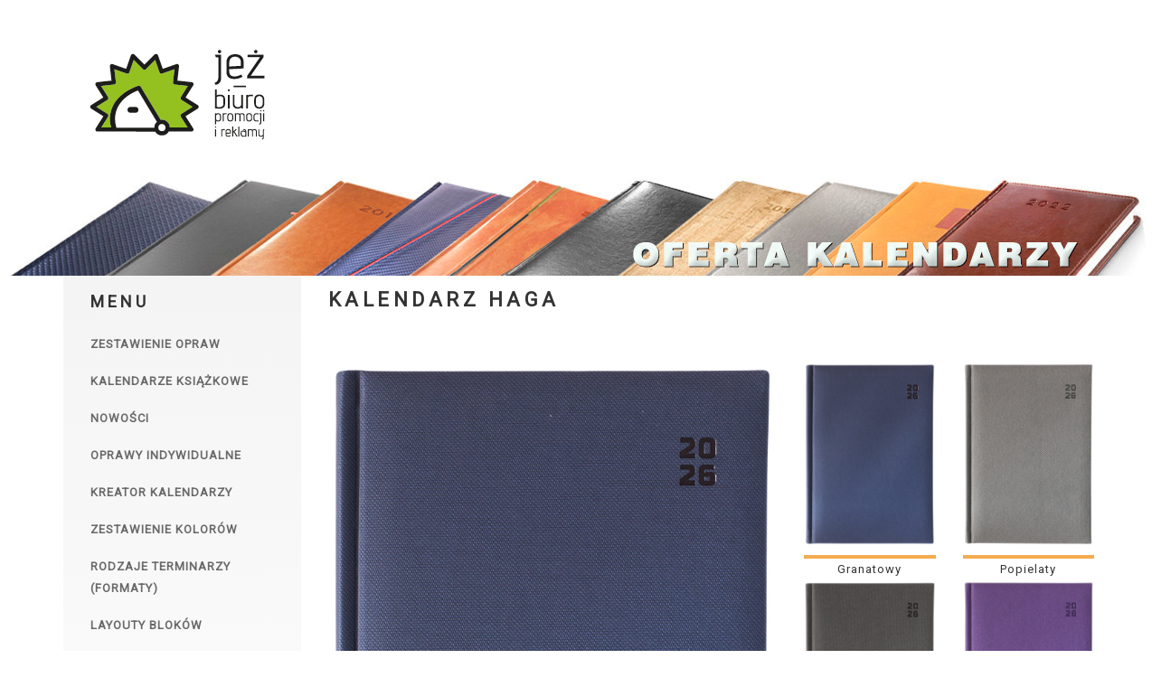

--- FILE ---
content_type: text/html; charset=UTF-8
request_url: http://jez.ofertakalendarzy.pl/kalendarz-haga.php
body_size: 15474
content:
<!doctype html>
<html>

<head>

    <meta charset="utf-8">
    <meta http-equiv="X-UA-Compatible" content="IE=edge">
    <meta name="viewport" content="width=device-width, maximum-scale=1, initial-scale=1, user-scalable=0">
    <meta name="keywords" content="Producent kalendarzy, oferta 2022, kalendarze A5, formaty, terminarz">
    <meta name="description" content="Oferta kalendarzy dla firm na rok 2022: kalendarze a5, kalendarze książkowe w oprawie skóropodobnej. Zapraszamy">
    
    <title>Oferta kalendarzy - kalendarze książkowe 2022 - oprawy</title>
	

	<link href='http://fonts.googleapis.com/css?family=Roboto&subset=latin,latin-ext' rel='stylesheet' type='text/css'>

    <link rel="stylesheet" href="assets/css/bootstrap.min.css"> 

    <link rel="stylesheet" href="assets/fontawesome/css/font-awesome.min.css">

    <link rel="stylesheet" href="assets/miuiconfont/miuiconfont.css">

    <link rel="stylesheet" href="assets/js/fancybox/jquery.fancybox.css">
    
    <link rel="stylesheet" href="assets/js/revolutionslider/css/settings.css">
    
    <link rel="stylesheet" href="assets/js/bxslider/jquery.bxslider.css">
	<link rel="shortcut icon" href="http://ofertakalendarzy.pl/images/icons/favicon.png">    
    <link rel="stylesheet" href="assets/js/animations/animate.min.css">
    <link rel="stylesheet" href="assets/css/style.php">
    <link rel="stylesheet" href="assets/css/pages-style.php">
	<script src="http://ajax.googleapis.com/ajax/libs/jquery/1.3.1/jquery.min.js" type="text/javascript"></script>
</head>

<body>

	<div id="page-wrapper"><div class="content"><div class="row"><div class="container"><div class="col-sm-12"><div id="logo"><a href="index.php"><img src="logo/logo.png" alt=""></a></div></div></div></div></div>								

			<div class="row">
				<div id="page-header"> 
				
					<div id="page-header-calendars">
						<div class="container">
							<div class="col-sm-8">
								
								
								
							</div>
						</div>
					</div>   
				</div>
            </div>
            <div class="container">
                <div class="row">
                    <div class="col-sm-3">
						<div class="calendar-menu-text-show"><h2>MENU</h2></div>
						<a id="mobile-calendars-button" href="#"><i class="fa fa-bars"></i></a>
                        <div class="calendars-menu">
							<h2>Menu</h2>
                        	<ul class="nav clearfix" id="menu-calendars">
                            	 <li class=""><a href="index.php">Zestawienie opraw</a></li>
                            	 <li class=""><a href="kal-ksiazkowe.php">Kalendarze książkowe</a></li>								 
                            	 <li class=""><a href="nowosci.php" class="calendars-special">Nowości</a></li>
                            	 <li class=" menu_display_none"><a href="cennik.php">Cennik</a></li> 	
                            	 <li class=""><a href="oprawy-ind.php">Oprawy indywidualne</a></li> 	
                            	 <li class="">								 
								 <a href="kreator.php" target="_blank">Kreator kalendarzy</a></li> 									 
								 <li class=""><a href="kolory.php">Zestawienie kolorów</a></li>
								 <li class=""><a href="rod-terminarzy.php">Rodzaje terminarzy (formaty)</a></li> 
                            	 <li class=""><a href="kalendaria.php">Layouty bloków</a></li>
                            	 <li class=""><a href="dodatki.php">Dodatki</a></li>          
								 <li class=""><a href="tloczenia.php">Tłoczenia</a></li>    
								 <li class=""><a href="etui.php">Etui</a></li>  								 
								 <li class=""><a href="termin-biurkowe.php">Terminarze biurkowe</a></li>
                            	 <li class=""><a href="notesy.php">Notesy</a></li>              
								 <li class=""><a href="notesy-indywidualne.php">Notesy indywidualne</a></li> 							 
                            	 <li class=""><a href="notesy-tel.php">Notesy telefoniczne</a></li>   	
                            	 <li class=""><a href="teczki.php">Teczki, segregatory</a></li> 
                            	 <li class=""><a href="wizytowniki.php">Wizytowniki</a></li> 			
                            	 <li class=""><a href="kontakt.php">Kontakt</a></li> 									 
                            </ul>
                        </div>
                        
                    </div>

<script>//<![CDATA[
$(function(){
$(".col-sm-6 a.jsPhotoInsideBox").click(function(evt) {
    evt.preventDefault();

    $("#zdjeciekalendarza").empty().append(
        $("<a>", { href: this.href, addClass: "fancybox-gallery1", html: $("<img>", { src: this.href }) })
    );
});
});
$(function(){
$(".col-sm-4 a").click(function(evt) {
    evt.preventDefault();

    $("#zdjeciekalendarza").empty().append(
        $("<a>", { href: this.href, addClass: "fancybox-gallery1", html: $("<img>", { src: this.href }) })
    );
});
});
//]]> 		
</script>

                    <div class="col-sm-9">
                    	
                        <div class="calendars style-1">                  
                            
                            <h1 class="thumb">Kalendarz Haga</h1>
                        </div>
						<div class="calendars style-2">                                                         
                        </div>
						<div class="calendars style-3">
						<div class="row">
							<div class="col-sm-12">
								<div class="row">
								  <div class="col-sm-7 five-three">
									<div id="zdjeciekalendarza">
									<a href="http://ofertakalendarzy.pl/images/oprawy/haga_granatowy.jpg" class="fancybox-gallery"><img src="http://ofertakalendarzy.pl/images/oprawy/haga_granatowy.jpg" class="img-responsive center-block" alt="Kalendarz Haga" /></a>
									</div>
								  </div>
								  <div class="col-sm-5 five-two">
									<div class="row">
									  <div class="col-sm-12">
									  
																		  </div>

									</div><!-- end inner row -->	
									
									<div class="row">
																			
																
									<div class="col-sm-6">
									
										<a href="http://ofertakalendarzy.pl/images/oprawy/haga_granatowy.jpg" target="_blank" class="jsPhotoInsideBox" title="Kalendarz Haga granatowy">
										<img id="imgzoom1" src="http://ofertakalendarzy.pl/images/oprawy/haga_granatowy.jpg" class="img-responsive center-block" alt="Kalendarz Haga granatowy" />
										</a>
									
										<hr class="calendars-hr" />
										<p class="text-center calendars-name2">Granatowy</p>										
									</div>
									
																									
									<div class="col-sm-6">
									
										<a href="http://ofertakalendarzy.pl/images/oprawy/haga_popielaty.jpg" target="_blank" class="jsPhotoInsideBox" title="Kalendarz Haga popielaty">
										<img id="imgzoom2" src="http://ofertakalendarzy.pl/images/oprawy/haga_popielaty.jpg" class="img-responsive center-block" alt="Kalendarz Haga popielaty" />
										</a>
									
										<hr class="calendars-hr" />
										<p class="text-center calendars-name2">Popielaty</p>										
									</div>
									
								</div>
									<div class="row">																	
									<div class="col-sm-6">
									
										<a href="http://ofertakalendarzy.pl/images/oprawy/haga_szary.jpg" target="_blank" class="jsPhotoInsideBox" title="Kalendarz Haga szary">
										<img id="imgzoom3" src="http://ofertakalendarzy.pl/images/oprawy/haga_szary.jpg" class="img-responsive center-block" alt="Kalendarz Haga szary" />
										</a>
									
										<hr class="calendars-hr" />
										<p class="text-center calendars-name2">Szary</p>										
									</div>
									
																									
									<div class="col-sm-6">
									
										<a href="http://ofertakalendarzy.pl/images/oprawy/haga_fioletowy.jpg" target="_blank" class="jsPhotoInsideBox" title="Kalendarz Haga fioletowy">
										<img id="imgzoom4" src="http://ofertakalendarzy.pl/images/oprawy/haga_fioletowy.jpg" class="img-responsive center-block" alt="Kalendarz Haga fioletowy" />
										</a>
									
										<hr class="calendars-hr" />
										<p class="text-center calendars-name2">Fioletowy</p>										
									</div>
									
								</div>
									<div class="row">																	
									<div class="col-sm-6">
									
										<a href="http://ofertakalendarzy.pl/images/oprawy/haga_turkusowy.jpg" target="_blank" class="jsPhotoInsideBox" title="Kalendarz Haga turkusowy">
										<img id="imgzoom5" src="http://ofertakalendarzy.pl/images/oprawy/haga_turkusowy.jpg" class="img-responsive center-block" alt="Kalendarz Haga turkusowy" />
										</a>
									
										<hr class="calendars-hr" />
										<p class="text-center calendars-name2">Turkusowy</p>										
									</div>
									
																									
									<div class="col-sm-6">
									
										<a href="http://ofertakalendarzy.pl/images/oprawy/haga_niebieski.jpg" target="_blank" class="jsPhotoInsideBox" title="Kalendarz Haga niebieski">
										<img id="imgzoom6" src="http://ofertakalendarzy.pl/images/oprawy/haga_niebieski.jpg" class="img-responsive center-block" alt="Kalendarz Haga niebieski" />
										</a>
									
										<hr class="calendars-hr" />
										<p class="text-center calendars-name2">Niebieski</p>										
									</div>
									
								</div>
												</div>
													</div>
								
									<div class="row">
									<div class="col-sm-7 five-three">
									<div class="row">																	
									<div class="col-sm-4">
									
										<a href="http://ofertakalendarzy.pl/images/oprawy/haga_zielony.jpg" target="_blank" class="jsPhotoInsideBox" title="Kalendarz Haga zielony">
										<img id="imgzoom7" src="http://ofertakalendarzy.pl/images/oprawy/haga_zielony.jpg" class="img-responsive center-block" alt="Kalendarz Haga zielony" />
										</a>
									
										<hr class="calendars-hr" />
										<p class="text-center calendars-name2">Zielony</p>										
									</div>
									
																									
									</div>
									  <div class="col-sm-12">
									  <br />
										<p class="strong">Miękka oprawa z materiału imitującego tkaninę.</p><br />
										<a href="dodatki.php#tloczeniesuche" target="_blank" title="Tłoczenie suche"><button class="button-info-active">Tłoczenie suche</button></a><button class="button-info-inactive"><STRIKE class="text-button-strike"><span class="button-text-white">Tłoczenie folią</span></STRIKE></button><a href="dodatki.php#grawerlogo" target="_blank" title="Grawer logo"><button class="button-info-active">Grawer logo</button></a><a href="dodatki.php#personalizacjalaserowa" target="_blank" title="Personalizacja laserowa"><button class="button-info-active">Personalizacja laserowa</button></a><button class="button-info-inactive"><STRIKE class="text-button-strike"><span class="button-text-white">Tłoczenie nazwisk</span></STRIKE></button><a href="dodatki.php#obszycie" target="_blank" title="Obszycie"><button class="button-info-active">Możliwość obszycia</button></a><a href="dodatki.php#nadrukuv" target="_blank" title="Nadruk UV"><button class="button-info-active">Nadruk UV</button></a>		
										<br /><br />
									  </div>
									</div>
								  </div>
								</div>​<!-- end outer row -->
						<div class="col-sm-12">
						
						<div class="row no-gutter">







































































































							</div>	
							</div>
						</div>							 
					</div>		
				</div>
        </div>
 </div>        
 <footer>
            
            <div id="footer-top">
            	
                <div class="container">
                	<div class="row">
                    	<div class="col-sm-12">
                        	

                            
                        </div>
                    </div>
                </div>
                
            </div>

            
            
            <div id="footer-bottom">
            	
                <div class="container">
                	<div class="row">
                    	<div class="col-sm-12">
                        	
                            <div class="widget widget-text">	
                            	
                                <p class="last text-center text-uppercase"><p style="text-align: center;"><font size="2">﻿Copyright © 2021 oferta kalendarzy książkowych<br><br><b>Biuro Promocji i Reklamy JEŻ</b><br>ul. Polna 1, Nowy Targ<br>tel.&nbsp;<a href="tel:+48182664566" style="background-color: rgb(242, 248, 249);"><font color="#000000">18&nbsp;26&nbsp;645&nbsp;66</font></a>,&nbsp;<a href="tel:+48726501404" style="background-color: rgb(242, 248, 249);"><font color="#000000">726&nbsp;501&nbsp;404</font></a><br>mail:&nbsp;<a href="mailto:kalendarze@jez.com.pl" title="" target="" style="background-color: rgb(242, 248, 249);"><font color="#000000">kalendarze@jez.com.pl</font></a></font></p>





</p>
                                
                            </div>
                            
                        </div>
                    </div>
                </div>
                
            </div>
            
        </footer>


    
    
    <a id="go-top"><i class="miu-icon-circle_arrow-up_glyph"></i></a>


    <script src="assets/js/jquery-2.1.3.min.js"></script>

    <script src="assets/js/bootstrap.min.js"></script>
    
    <script src="assets/js/viewport/jquery.viewport.js"></script>
    
	<script src="assets/js/menu/hoverIntent.js"></script>
    <script src="assets/js/menu/superfish.js"></script>
    
    <script src="assets/js/fancybox/jquery.fancybox.pack.js"></script>
    
    <script src="assets/js/revolutionslider/js/jquery.themepunch.tools.min.js"></script>
    <script src="assets/js/revolutionslider/js/jquery.themepunch.revolution.min.js"></script>

    <script src="assets/js/bxslider/jquery.bxslider.min.js"></script>

    <script src="assets/js/parallax/jquery.parallax-scroll.min.js"></script>

    <script src="assets/js/isotope/imagesloaded.pkgd.min.js"></script>

    <script src="assets/js/placeholders/jquery.placeholder.min.js"></script>
    
    <script src="assets/js/validate/jquery.validate.min.js"></script>
    <script src="assets/js/submit/jquery.form.min.js"></script>
    
    <script src="assets/js/googlemaps/jquery.gmap.min.js"></script>

    <script src="assets/js/charts/chart.min.js"></script>
	<script src="assets/js/charts/jquery.easypiechart.min.js"></script>

	<script src="assets/js/counter/jQuerySimpleCounter.js"></script>

    <script src="assets/js/animations/wow.min.js"></script>

    <script src="assets/js/custom.js"></script>
	<script>
$(document).ready(function() {
    $("[id^=imgzoom]").hover(function() {
        $(this).addClass('transition');
    }, function() {
        $(this).removeClass('transition');
    });
});

	</script>	
<script src="https://skrypt-cookies.pl/id/989c84fe29f86c57.js"></script>

</script>

     
</body>
    
</html>


--- FILE ---
content_type: text/css; charset: UTF-8;charset=UTF-8
request_url: http://jez.ofertakalendarzy.pl/assets/css/style.php
body_size: 19192
content:

/***********************************************************************************
 *	+ TYPOGRAPHY
 ***********************************************************************************/
 
 	body {
		background-color: #fff;
		overflow-x: hidden;
		letter-spacing: 1px;
		color: #333333;
		font: 13px/24px 'Roboto', sans-serif;			
	}
	
	h1,
	h2,
	h3,
	h4,
	h5,
	h6 {
		margin: 0;
		font-weight: 400;
		text-transform: uppercase;
		font-weight: 800;
	}
	

	h1 {
		display: inline-block;
		padding: 0 0px;
		position: relative;
		font-size: 22px;
		line-height: 22px;
		letter-spacing: 4.5px;
		margin-bottom: 16px;
		 line-height: 2;
}


	
	h2 {
		font-size: 18px;
		line-height: 18px;
		letter-spacing: 4px;
		margin-bottom: 14px;
	}
	h2 small {
	font-size: 12px;
	display: block;
	padding-top: 3px;
	color: #ea8913;
	}

	h2.notesy {
		display: inline-block;
		padding: 0 15px;
		position: relative;
		font-size: 20px;
		line-height: 24px;
		letter-spacing: 4.5px;
		margin-bottom: 16px;
	}
	h2.notesy:before,
	h2.notesy:after {
		background: #e8f0d4;
		content: "";
		display: block;
		height: 1px;
		position: absolute;
		top: 50%;
		width: 400%;
}
	h2.notesy:before {
	right: 100%;
}
	h2.notesy:after {
	left: 100%;
}			
	h3 {
		font-size: 18px;
		line-height: 27px;
		letter-spacing: 3.5px;
		margin-bottom: 12px;
	}
	
	h4 {
		font-size: 13px;
		line-height: 20px;
		letter-spacing: 3px;
		margin-bottom: 10px;
	}
	
	h5 {
		font-size: 12px;
		line-height: 18px;
		letter-spacing: 2.5px;
		margin-bottom: 8px;
	}
	
	h6 {
		font-size: 10px;
		line-height: 15px;
		letter-spacing: 2px;
		margin-bottom: 6px;
	}
	
	h1 a, 
	h2 a, 
	h3 a, 
	h4 a, 
	h5 a, 
	h6 a { 
		color: #3b3e43;
		text-decoration: none;
		-webkit-transition: all 0.3s;
				transition: all 0.3s;
	}
	
	h1 a:hover, 
	h2 a:hover, 
	h3 a:hover, 
	h4 a:hover, 
	h5 a:hover, 
	h6 a:hover {
		text-decoration: none;
	}
	
	p { 
		margin-bottom: 8px; 
	}
	p.strong {
	font-weight: 700;
	}
	p.katalog {
		font-size: 24px;
		line-height: 24px;
		font-weight: 700;
		color: #781c19;
		letter-spacing: 4.5px;
		margin-bottom: 16px;
		margin: 20px 0;
	}
	blockquote {
		border-left: none;
		padding: 0;
		font-size: 18px;
		line-height: 27px;
		color: #ea8913;
	}
	
	blockquote:before {
		font-family: "FontAwesome";
		content: "";
		font-size: 22px;
		line-height: 22px;
		display: block;
		margin-bottom: 15px;
	}
	
	blockquote p {
		font-style: italic;
	}
	
	a {
		color: #EA8913;
	}
	
	a:hover,
	a:focus { 
		outline: 0;
		color: #EA8913;
	}
	
	img {
		max-width: 100%; 
	}
	
	ul {
		padding: 0;
	}
	
	ul ul {
		margin-left: 20px;
	}
	
	.last { 
		margin-bottom: 0; 
	}
	
	hr {
		margin: 30px 0;
		border-top: 1px solid #ececec;
	}
	
	.text-primary {
		color: #ea8913;
	}
	
	label {
		font-weight: normal;
	}
	
	input,
	select,
	textarea {
		display: block;		
		max-width: 100%;
		padding: 5px 10px;
		border: 1px solid #ccc;
		background-color: transparent;
		-webkit-appearance: none;
	}
	
	input[type="text"]:focus,
	input[type="text"]:focus,
	input[type="text"]:focus,
	input[type="url"]:focus,
	textarea:focus {
		border-color: #000;
	}
	small {
	text-transform: initial;
	}
/***********************************************************************************
 *	+ HEADLINE
 ***********************************************************************************/
	
	/* STYLE 1 */
	.headline.style-1 {
		margin-bottom: 10px;
	}
	.headline.style-1 p {
		margin-bottom: 25px;
	}
	.headline.style-1 h2 {
		margin-bottom: 3px;
	}	
	.headline.style-1 h4 {
		font-weight: 600;
		margin-bottom: 15px;
		color: #ea8913;
	}
	.wordpresslink {
		margin-top: -30px;
	}	
	.headline.style-1 h2 {
		font-weight: 700;
	}
	
	/* STYLE 2 */
	.headline.style-2 {
		margin-bottom: 20px;
		text-align: center;
	}
	
	.headline.style-2 i {
		font-size: 25px;
		line-height: 25px;
		margin-bottom: 15px;
		color: #ea8913;
	}
	
	.headline.style-2 h2 {
		margin-bottom: 0;
		font-weight: 400;
	}
	
	
	/* STYLE 3 */
	.headline.style-3 {
		margin-bottom: 70px;
		text-align: center;
	}
	
	.headline.style-3 h5 {
		margin-bottom: 0;
		color: #ea8913;
	}
	


/***********************************************************************************
 *	+ BUTTONS
 ***********************************************************************************/
 	
	.btn {
		position: relative;
		z-index: 2;
		margin-bottom: 20px;
		border-radius: 0;
		text-transform: uppercase;
		font-size: 12px;
		line-height: 12px;
		padding: 15px 20px;
		overflow: hidden;
		-webkit-transition: all 0.2s;
				transition: all 0.2s;
	}
	
	.btn:after {
		position: absolute;
		z-index: -1;
		top: 0;
		left: 50%;
		width: 0;
		height: 100%;
		opacity: 0;
		content: "";
		-webkit-transform: translateX(-50%);
			-ms-transform: translateX(-50%);
				transform: translateX(-50%);
		-webkit-transition: all 0.2s;
				transition: all 0.2s;
	}
	
	.btn:hover:after {
		width: 101%; 
		opacity: 1; 
	}
	
	.btn:hover {
		background-color: transparent; 
	}
	
	.btn:focus {
		outline: 0;
	}
	
	.btn i {
		display: inline-block;
		line-height: 43px;
		text-align: center; 
		border-left: 1px solid #fff;
		padding-left: 20px;
		margin: -15px 0 -15px 20px;
	}
	
	/* DEFAULT BUTTON */
	.btn-default {
		border: 1px solid #ea8913;
		background-color: #ea8913;
		color: #fff;
		margin-top:5px;
	}
	
	.btn-default:after {
		background-color: #663530;
	}
	
	.btn-default:hover {
		border-color: #663530;
		background-color: #ea8913; 
		color: #fff;
	}
	
	.btn-default:focus {
		background-color: #ea8913;
		color: #fff; 
	}
	
	/* BLACK BUTTON */
	.btn-black {
		border: 1px solid #3b3e43;
		background-color: #3b3e43;
		color: #fff;
	}
	
	.btn-black:after {
		background-color: #ea8913;
	}
	
	.btn-black:hover {
		border-color: #ea8913;
		background-color: #3b3e43; 
		color: #fff;
	}
	
	.btn-black:focus {
		color: #fff;
	}
	
	/* WHITE BUTTON */
	.btn-white {
		border: 1px solid #ea8913;
		background-color: transparent;
	}
	
	.btn-white i {
		border-left-color: #ea8913;
	}
	
	.btn-white:after {
		background-color: #ea8913;
	}
	
	.btn-white:hover {
		border-color: #ea8913;
		background-color: transparent; 
		color: #fff;
	}
	
	.btn-white:hover i {
		border-left-color: #fff;
	}
	.btn-responsive {
    white-space: normal !important;
    word-wrap: break-word;
	}
	
	.button-info-active
	{
	box-shadow:inset 0px 39px 0px -24px #aaaaaa;
	background-color:#aaaaaa;
	pointer-events: none;	
	border:1px solid #ffffff;
	display:inline-block;
	color:#ffffff;
	font-size:12px;
	text-transform: uppercase;
	padding:2px 10px;
	text-decoration:none;
	text-shadow:0px 1px 0px #aaaaaa;
	}
	.button-info-active-red
	{
	box-shadow:inset 0px 39px 0px -24px #d04e3a!important;
	background-color:#d04e3a!important;
	pointer-events: none;	
	border:1px solid #ffffff;
	display:inline-block;
	color:#ffffff;
	font-size:12px;
	text-transform: uppercase;
	padding:2px 10px;
	text-decoration:none;
	text-shadow:0px 1px 0px #e06a58;	
	}	
	.button-info-inactive 
	{
	box-shadow:inset 0px 39px 0px -24px #e4e4e4;
	background-color:#e4e4e4;
	pointer-events: none;
	border:1px solid #ffffff;
	display:inline-block;
	color:#ffffff;
	font-size:12px;
	text-transform: uppercase;
	padding:2px 10px;
	text-decoration:none;
	text-shadow:0px 1px 0px #f2f2f4;
	}
	.text-button-strike {
	text-decoration: line-through;
	color: red;			
	}
	.button-text-white {
	color: white;	
	}	


/***********************************************************************************
 *	+ ACCORDION
 ***********************************************************************************/
 	
	#accordion {
		margin-bottom: 30px;
	}
	
	.panel {
		box-shadow: none;
		background-color: transparent;
	}
	
	.panel-heading {
		border: none;
		border-radius: 0;
		background-color: transparent;
		padding: 0;
	}
	
	.panel-title a,
	.panel-title a:focus {
		display: block;
		text-decoration: none;
		border-top: 1px solid #d7d7d7;
		padding: 20px 0 17px;
		font-size: 13px;
		line-height: 13px;
		font-weight: 600;
		color: #3b3e43;
	}
	
	.panel-title a:before {
		font-family: "FontAwesome";
		content: "";
		color: #ea8913;
		font-size: 20px;
		margin: 0 20px;
		font-weight: 400; 
	}
	
	.panel-title a[aria-expanded="true"] {
		color: #ea8913;
	}
	
	.panel-title a[aria-expanded="true"]:before {
		content: "";
	}
	
	.panel-group .panel-heading + .panel-collapse > .list-group, 
	.panel-group .panel-heading + .panel-collapse > .panel-body {
		border: none;
		padding: 0;
		padding-left: 55px;
	}

/***********************************************************************************
 *	+ TABS
 ***********************************************************************************/
 	
	/* HORIZONTAL TABS */
	.nav-tabs > li > a {
		border-radius: 2px;
		color: #3b3e43;
		border-color: transparent;
		text-transform: uppercase;
		-webkit-transition: all 0.3s;
				transition: all 0.3s;
	}
	
	.nav-tabs > li > a:hover,
	.nav-tabs > li > a:focus {
		background-color: transparent;
		border-color: transparent;
		color: #ea8913;
	}
	
	.nav-tabs > li.active > a,
	.nav-tabs > li.active > a:hover,
	.nav-tabs > li.active > a:focus {
		color: #ea8913;
	}
	
	.tab-content {
		margin: 40px 0;
	}
	
	.tab-content img {
		float: left;
		display: block;
		margin-right: 20px;
	}
	
	/* VERTICAL TABS */
	.vertical-tabs {
		margin-bottom: 30px;
	}
	
	.vertical-tabs .nav-tabs {
		float: left;
		width: 200px;
		border-bottom: none;
	}
	
	.vertical-tabs .nav-tabs li {
		float: none;
	}
	
	.vertical-tabs .nav-tabs > li > a {
		margin-right: 0;
		border: 1px solid transparent;
		border-right: none;
	}
	
	.vertical-tabs .nav-tabs > li:first-child > a {
		border-top: none;
	}
	
	.vertical-tabs .nav-tabs > li.active > a {
		border-color: #d7d7d7;
		border-right: none;
	}
	
	.vertical-tabs .tab-content {
		border-left: 1px solid #d7d7d7;
		margin-top: 0;
		margin-left: 199px;
		padding: 10px 10px 10px 40px;
	}
	
	.vertical-tabs .tab-content img {
		float: none;
		margin-right: 0;
	}




/***********************************************************************************
 *	+ FULL SECTIONS
 ***********************************************************************************/
	
	.full-section {
		position: relative;
		z-index: 0;
		margin-bottom: 100px;
		padding: 60px 0;
		background: #333 no-repeat center center;
		color: #fff;
	}
	
	.full-section-content {
		position: relative;
		z-index: 2;
		padding: 165px 0 135px;
	}
	
	#video-section .full-section-content {
		position: absolute;
		top: 50%;
		left: 0;
		right: 0;
		padding: 0;
		-webkit-transform: translateY(-50%);
			-ms-transform: translateY(-50%);
				transform: translateY(-50%);
	}
	
	.full-screen .full-section-content {
		position: absolute;
		top: 50%;
		left: 0;
		right: 0;
		padding: 0;
		-webkit-transform: translateY(-15%);
			-ms-transform: translateY(-15%);
				transform: translateY(-15%);
	}
	
	#video-section.full-screen .full-section-content {
		-webkit-transform: translateY(-15%);
			-ms-transform: translateY(-15%);
				transform: translateY(-15%);
	}
	
	.parallax { 
		background-attachment: fixed !important;
		-webkit-background-size: cover !important;
				background-size: cover !important;	
	}
	

	
/***********************************************************************************
 *	+ GO TOP
 ***********************************************************************************/
	
	#go-top {
		z-index: 99999;
		display: none;
		position: fixed;
		bottom: 25px;
		right: 25px;
		font-size: 48px;
		line-height: 48px;
		text-decoration: none;
		cursor: pointer;
		color: #F5F4F4;
		text-align: center;
		border-radius: 5px;
		-webkit-transition: all 0.3s;
				transition: all 0.3s;
	}
	
	#go-top:hover {
		opacity: 0.7;
	}
	

	

	/* CALENDAR */
	.calendar-table {}
	
	.calendar-table table {
		width: 100%;
		text-align: center;
	}
	
	.calendar-table table th, 
	.calendar-table table td {
		padding: 5px;
		border-top: 1px solid #3b3e43;
		border-left: 1px solid #3b3e43;
		text-align: center;
	}
	
	.calendar-table	table th:last-child, 
	.calendar-table table td:last-child {
		border-right: 1px solid #3b3e43;
	}
	
	.calendar-table table tr:last-child td {
		border-bottom: 1px solid #3b3e43;
	}
	
	.calendar-table table tfoot td,
	.calendar-table table tfoot td:last-child,
	.calendar-table table tfoot tr:last-child td {
		border: none;
	}
	
	.calendar-table table td#today {
		background-color: #ea8913;
		color: #fff;
	}
	.calendar-table.color1{
		background-color: #ea8913;
		color: #fff;
	}	
	
	
	
/***********************************************************************************
 *	+ RESPONSIVE
 ***********************************************************************************/
/***********************************************************************************
 *	- LARGE DISPLAY (>1200px)
 ***********************************************************************************/

	@media (min-width: 1200px) {
		
		.info-slider .bx-wrapper .bx-pager {
			bottom: 0;
		}
		
		.isotope.col-5 .isotope-item {
			width: 20%;
		}
			
	}
	
/***********************************************************************************
 *	- SMALL DISPLAY (TABLETS)
 ***********************************************************************************/
	
	@media (min-width: 768px) and (max-width: 991px) {
		
		.counter-value {
			font-size: 58px;
			line-height: 72px;
		}
		
		
		.vertical-tabs .nav-tabs {
			width: 150px;
		}
		
		.vertical-tabs .tab-content {
			margin-left: 149px;
			padding-left: 20px;
		}
		
		.widget-latest-news ul li img {
			float: none;
			margin-right: 0;
			margin-bottom: 10px;
		}
		
		.widget-latest-news ul li .news-title {
			margin-left: 0;
		}
		
		.tp-rightarrow,
		.tp-leftarrow {
			display: none;
		}
		
		.tp-caption.title:after {
			margin-top: 10px;
		}
		
		.tp-caption.social-icon a {
			font-size: 14px;
			line-height: 10px;
		}
		
		.tp-caption .btn {
			font-size: 10px;
			line-height: 10px;
			padding: 7px 10px;
		}
		
		.tp-caption .btn i {
			padding-left: 10px;
		}
		
		#project-slider-control a {
			padding: 20px 0;
		}
		
		.slide-description {
			width: 80%; 
		}
		
		.widget-recent-posts ul li img {
			float: none;
			margin-right: 0;
			margin-bottom: 10px;
		}
		
		.widget-tab .nav-tabs > li {
			float: none;
			margin-bottom: 0;
		}
		
		.widget-tab .nav-tabs > li > a {
			border: 1px solid #d7d7d7;
			border-bottom: none;
			border-radius: 0;
			margin-right: 0;
		}
		
		.widget-tab .nav-tabs > li > a:hover {
			border-color: #d7d7d7;
		}
	
	}
	
/***********************************************************************************
 *	- EXTRA SMALL DISPLAY (PHONES PORTRAIT)
 ***********************************************************************************/
 
	@media (max-width: 767px) {
		
		.last {
			margin-bottom: 20px;
		}
		
		.panel-group .panel-heading + .panel-collapse > .list-group, 
		.panel-group .panel-heading + .panel-collapse > .panel-body {
			padding-left: 0;
		}
		
		.logos li {
			float: none;
			width: 100%;
		}
		
		.process-steps::before {
			border: none;
		}
		
		.process-steps .step {
			float: none;
			width: 100%;
			margin-bottom: 30px;
		}
		
		.process-steps .step:last-child {
			margin-bottom: 0;
		}
		
		.process-steps.process-6-steps .step,
		.process-steps.process-5-steps .step,
		.process-steps.process-4-steps .step {
			width: 100%;
		}
		
		.filter li {
			display: block;
			border-right: none;
			margin-right: 0;
			padding-right: 0;
		}
		
		.filter li a {
			display: block;
			padding: 5px 0;
		}
		
		
		.isotope.col-3 .isotope-item,
		.isotope.col-4 .isotope-item,
		.isotope.col-5 .isotope-item {
			width: 100%;
		}
		
		.testimonial blockquote {
			width: 100%; 
		}
		
		.map {
			height: 400px;
		}
		
		.nav-tabs > li {
			float: none;
			margin-bottom: 0;
		}
		
		.nav-tabs > li > a {
			border: 1px solid #d7d7d7;
			border-bottom: none;
			border-radius: 0;
			margin-right: 0;
		}
		
		.nav-tabs > li > a:hover {
			border-color: #d7d7d7;
		}
		
		.tab-content img {
			float: none;
			margin-right: 0;
			margin-bottom: 15px;
		}
		
		.vertical-tabs .nav-tabs {
			float: none;
			width: 100%;
		}
		
		.vertical-tabs .nav-tabs > li > a,
		.vertical-tabs .nav-tabs > li.active > a {
			border: 1px solid #d7d7d7;
			border-bottom: none;
		}
		
		.vertical-tabs .nav-tabs > li:first-child > a {
			border-top: 1px solid #d7d7d7;
		}
		
		.vertical-tabs .nav-tabs > li:last-child > a {
			border-bottom: 1px solid #d7d7d7;
		}
		
		.vertical-tabs .tab-content {
			margin-left: 0;
			padding: 20px;
			border-left: none;
		}
		
		.timeline-item h2 a:after, 
		.timeline-item h2 a:before {
			display: none;
		}
		
		.full-screen {
			height: auto !important;
		}
		
		.full-screen .full-section-content {
			position: relative;
			top: 0;
			padding: 60px 0 20px;
			-webkit-transform: translateY(0);
				-ms-transform: translateY(0);
					transform: translateY(0);
		}
		
		.full-screen .banner-fullscreen {
			height: 300px !important;
		}
		
		.full-screen#video-section {
			height: 750px !important;
		}
		
		.tp-rightarrow,
		.tp-leftarrow {
			display: none;
		}
		
		.tp-caption.title:after {
			margin-top: 5px;
		}
		
		.tp-caption.social-icon a {
			font-size: 10px;
			line-height: 5px;
			border-right: none;
		}
		
		.tp-caption .btn {
			font-size: 5px;
			line-height: 5px;
			padding: 1px 3px;
		}
		
		.tp-caption .btn i {
			padding-left: 3px;
		}
		
		.info-slider .bx-wrapper .bx-pager {
			bottom: -60px;
		}
		
		#project-slider-control a {
			float: none;
			width: 100%;
			padding: 20px 0;
			border-left: 1px solid #ea8913;
			border-bottom: 1px solid #ea8913;
		}
		
		#project-slider-control a:last-child {
			border-bottom: none;
		}
		
		.slide-description {
			width: 100%;
		}
		
		.slide-description p,
		.slide-description h1,
		.slide-description h4 {
			display: none;
		}
			
	}

/***********************************************************************************
 *	- EXTRA SMALL DISPLAY (PHONES LANDSCAPE)
 ***********************************************************************************/
 
 	@media only screen and (min-width: 480px) and (max-width: 767px) {
		
		.isotope.col-5 .isotope-item {
			float: left;
			width: 50%;
		}
		
	}	

--- FILE ---
content_type: text/css; charset: UTF-8;charset=UTF-8
request_url: http://jez.ofertakalendarzy.pl/assets/css/pages-style.php
body_size: 25968
content:


/***********************************************************************************
 *	+ PAGE WRAPPER
 ***********************************************************************************/
 
 	#page-wrapper {
		background-color: #FFFFFF; 
	}
	
	.boxed {
		background: url(../../images/backgrounds/pattern-1.png) repeat top left;
	}
	
	.boxed #page-wrapper {
		margin: 0 auto;
		position: relative;
		max-width: 1200px;
		-webkit-box-shadow: 0px 0px 5px #323232;
				box-shadow: 0px 0px 5px #323232;
	}
	
	.boxed header.header-sticky {
		max-width: 1200px;
	}
	
	@media (min-width: 1400px) {
			
		.boxed #page-wrapper,
		.boxed header.header-sticky {
			max-width: 1350px;
		}
		
	}
 
/***********************************************************************************
 *	+ HEADER
 ***********************************************************************************/
 	
	header {
		position: relative;
	}
	
	#fullscreen header {
		position: absolute;
		top: 0;
		left: 0;
		right: 0;
		z-index: 2000;
		background-color: #fff;
	}
	
	#fullscreen #search-container.open + header {
		top: 84px;
	}
	
	header [class^="col-"] {
		position: static;
	}
	
	header .container {
		position: relative;
	}
	
/***********************************************************************************
 *	- LOGO
 ***********************************************************************************/
 	
	#logo {
	
		margin: 10px 0px 10px -14px;
	}
	
	#logo a {
		display: inline-block;
		max-width: 100%;
	}
	
	#logo img {}

/***********************************************************************************
 *	- MENU
 ***********************************************************************************/
 	
 	.menu,
	.menu ul {
		padding: 0;
		margin: 0;
		list-style: none;
	}
	
	.menu {
		float: right;
		margin-top: 42px;
		-webkit-transition: all 0.3s;
				transition: all 0.3s;
	}
	
	.menu > li { 
		float: left; 
	}
	
	.menu li a {
		display: block;
		font-size: 14px;
		font-weight: 600;
		color: #3b3e43;
	}
	.menu > li > a {
		position: relative;
		padding: 10px 0px 21px 0px;
		margin-right: 8px;
		font-size: 12px;
		text-transform: uppercase;
	}
	.menu li a.ordersystem {
		color: #cc6411;
		font-weight: 900;
	}	
	.menu > li:last-child > a {
		margin-right: 0;
	}
	
	.menu li a:hover,
	.menu li.active > a,
	.menu li.sfHover > a {
		color: #7ea930;
		text-decoration: none;
	}
	
	.menu li.dropdown ul {
		position: absolute;
		top: 100%;
		left: 0;
		display: none;
		z-index: 2000;
		width: 300px;
		padding: 25px 0;
		border: 1px solid #EA8913;
		border-top: 2px solid #EA8913;
		background-color: #fff;
	}
	
	.menu li.dropdown ul li a {
		padding: 10px 25px;
	}
	
	.menu li.dropdown ul li a:before {
		display: inline-block;
		color: #EA8913;
		border: 1px solid #EA8913;
		border-radius: 10%;
		width: 17px;
		height: 17px;
		padding-left: 1px;
		font-size: 13px;
		line-height: 15px;
		text-align: center;
		font-family: "FontAwesome";
		content: "";
		margin-right: 10px;
	}
	
	.menu li.dropdown ul ul {
		top: -1px;
		left: 100%;
		margin-top: -27px; 
	}
	
	.menu li.dropdown:hover > ul {
		display: block;
	}
	
	.menu li.megamenu .megamenu-container {
		position: absolute;
		top: 100%;
		left: 15px;
		right: 15px;
		display: none;
		z-index: 2000;
		border: 1px solid #d7d7d7;
		border-top: 2px solid #EA8913;
		background: #fff url(../../images/backgrounds/bg-megamenu.jpg) no-repeat center center;
		padding: 40px 20px 35px;
	}
	
	.sf-arrows .sf-with-ul:after {
		position: absolute;
		top: 50%;
		right: 0;
		width: 0;
		height: 0;
		border: 5px solid transparent;
		border-top-color: #3b3e43;
		margin-top: -24px;
		content: "";
		-webkit-transition: all 0.3s;
				transition: all 0.3s;
	}
		
	.sf-arrows > li:hover > .sf-with-ul:after { 
		border-top-color: #EA8913; 
	}
		
	.sf-arrows ul .sf-with-ul:after {
		border-color: transparent;
		border-left-color: #3b3e43;
		margin-top: -5px;
		margin-right: 4px;
	}
	
	.sf-arrows ul li:hover > .sf-with-ul:after { 
		border-left-color: #EA8913; 
	}
	
	.menu.nav > li > a:hover,
	.menu.nav > li > a:focus {
		background-color: transparent;
	}
	
	.menu.nav > li > a:focus {
		color: #3b3e43;
	}
	
	.menu.nav > li.active > a {
		color: #EA8913;
	}
	
	/* MENU DARK */
	.menu.dark li.dropdown ul {
		background-color: #3b3e43;
		color: #fff;
	}
	
	.menu.dark li.megamenu .megamenu-container {
		background: #3b3e43 url(../../images/backgrounds/bg-megamenu-dark.jpg) no-repeat center center;
		color: #fff;
	}
	
	.menu.dark li.dropdown ul li > a,
	.menu.dark li.megamenu .megamenu-container a {
		color: #fff;
	}

	.menu.dark li.dropdown.sfHover > a,
	.menu.dark li.dropdown ul li > a:hover,
	.menu.dark li.megamenu .megamenu-container a:hover {
		color: #EA8913;
	}
	
/***********************************************************************************
 *	- MOBILE MENU
 ***********************************************************************************/	
	
	#mobile-menu-button {
		float: right;
		display: none;
		font-size: 32px;
		line-height: 32px;
		padding: 5px 10px;
		border-radius: 3px;
		margin-top: 42px;
		-webkit-transition: all 0.3s;
				transition: all 0.3s;
	}
	
	#mobile-menu-button:hover {
		background-color: #EA8913;
		color: #fff;
	}
	
	#mobile-menu,
	#mobile-menu ul {
		list-style: none;
		display: none;
		margin: 0;
		background-color: #EA8913;
		color: #fff;
	}
	
	#mobile-menu li a {
		display: block;
		padding: 15px 20px;
		color: #fff;
		border-bottom: 1px solid #fff;
		text-decoration: none;
	}
	
	#mobile-menu ul a {
		padding-left: 40px; 
	}
	
	#mobile-menu ul ul a {
		padding-left: 60px;
	}
		
	#mobile-menu .megamenu-container {
		display: none;
		margin-left: 0;
	}
	
	#mobile-menu .megamenu-container .section {
		float: none;
		width: 100%;
		margin-bottom: 20px;
	}
	
	#mobile-menu .megamenu-container .section:last-child {
		margin-bottom: 0;
	}
	
	#mobile-menu .megamenu-container .section h5 {
		margin-bottom: 5px;
	}
	
	#mobile-menu .megamenu-container .section ul {
		display: block;
		margin: 0 -20px;
	}
	
	#mobile-menu .megamenu-container .section ul a {
		padding-left: 10px;
	}
	
	#mobile-menu li.dropdown > a,
	#mobile-menu li.megamenu > a { 
		position: relative;
	}
	
	#mobile-menu li.dropdown > a:after,
	#mobile-menu li.megamenu > a:after {
		position: absolute;
		top: 50%;
		right: 20px;
		width: 0;
		height: 0;
		border: 5px solid transparent;
		border-top-color: #fff;
		margin-top: -2px;
		content: "";
	}
	
	#mobile-menu li.dropdown > a.open:after,
	#mobile-menu li.megamenu > a.open:after {
		border-top-color: transparent;
		border-bottom-color: #fff;
	}
	
	
	#mobile-calendars-button {
	float: left;
	display: none;
	font-size: 32px;
	line-height: 32px;
	padding: 5px 10px;
	border-radius: 3px;
	margin-top: 42px;
	-webkit-transition: all 0.3s;
	transition: all 0.3s;
	}
	
	#mobile-calendars-button:hover {
		background-color: #EA8913;
		color: #fff;
	}
	
	#mobile-calendars,
	#mobile-calendars ul {
		list-style: none;
		display: none;
		margin: 0;
		background-color: #f5f4f4;
		color: #fff;
	}
	
	#mobile-calendars li a {
		display: block;
		padding: 5px 5px;
		color: #000;
		border-bottom: 1px solid #fff;
		text-decoration: none;
	}
	#mobile-calendars li.technical-information {
		font-weight: 700;
	}
	#mobile-calendars ul a {
		padding-left: 40px; 
	}
	
	#mobile-calendars ul ul a {
		padding-left: 60px;
	}
	#mobile-calendars  h3 {
		padding: 3px;
		line-height: 18px;
		margin: 0px;
	}	

	
/***********************************************************************************
 *	- PAGE HEADER
 ***********************************************************************************/

	#page-header {
		padding: 0;
		display: block;
		height: 125px;
		margin-bottom: 0px;

	}
	#page-header-upload {
		padding: 0;
		display: block;
		height: 125px;
		margin-bottom: 0px;

	}	
	#page-header  h2  {

	border-left-width: 6px;
    border-left-style: solid;
    padding-left: 15px;
	color: #000000;
    border-left-color: #EA8913;
	margin-top: 55px;
	vertical-align: middle; 

	}
	#page-header-calendars {
		background: url(../../header/header.jpeg) no-repeat center center;
		color: #fff;
		padding: 0px;
		display: inherit;
		height: 100%;
		
	}
	#page-header-logo {


		padding: 0px;
		display: inherit;
		height: 100%;
		
	}	
	#page-header-calendars  h2  {

	border-left-width: 6px;
    border-left-style: solid;
    padding-left: 15px;
	color: #000000;
    border-left-color: #EA8913;
	margin-top: 55px;
	vertical-align: middle; 

	}
	#page-header-notepads {
		background: url(../../images/backgrounds/bg-notepads.jpg) no-repeat center center;
		color: #fff;
		padding: 0px;
		display: inherit;
		height: 100%;
		
	}	
	#page-header-notepads  h2  {

	border-left-width: 6px;
    border-left-style: solid;
    padding-left: 15px;
	color: #000000;
    border-left-color: #EA8913;
	margin-top: 55px;
	vertical-align: middle; 

	}
	#page-header-artificialleather {
		background: url(../../images/backgrounds/bg-artificialleather.jpg) no-repeat center center;
		color: #fff;
		padding: 0px;
		display: inherit;
		height: 100%;
		
	}	
	#page-header-artificialleather  h2  {

	border-left-width: 6px;
    border-left-style: solid;
    padding-left: 15px;
	color: #000000;
    border-left-color: #EA8913;
	margin-top: 55px;
	vertical-align: middle; 

	}
	#page-header-gadgets {
		background: url(../../images/backgrounds/bg-gadgets.jpg) no-repeat center center;
		color: #fff;
		padding: 0px;
		display: inherit;
		height: 100%;
		
	}	
	#page-header-gadgets  h2  {

	border-left-width: 6px;
    border-left-style: solid;
    padding-left: 15px;
	color: #000000;
    border-left-color: #EA8913;
	margin-top: 55px;
	vertical-align: middle; 

	}	
	#page-header-publishing {
		background: url(../../images/backgrounds/bg-publishing.jpg) no-repeat center center;
		color: #fff;
		padding: 0px;
		display: inherit;
		height: 100%;
		
	}	
	#page-header-publishing  h2  {

	border-left-width: 6px;
    border-left-style: solid;
    padding-left: 15px;
	color: #000000;
    border-left-color: #EA8913;
	margin-top: 55px;
	vertical-align: middle; 

	}
	#page-header-print {
		background: url(../../images/backgrounds/bg-print.jpg) no-repeat center center;
		color: #fff;
		padding: 0px;
		display: inherit;
		height: 100%;
		
	}	
	#page-header-print  h2  {

	border-left-width: 6px;
    border-left-style: solid;
    padding-left: 15px;
	color: #000000;
    border-left-color: #EA8913;
	margin-top: 55px;
	vertical-align: middle; 

	}	
	#page-header h4 {
		margin-bottom: 0;
		font-weight: 700;
	}
	
	#page-header.dark-1 {
		background-color: #3b3e43;
		color: #fff;
	}
	
	
	#page-header.dark-1 .breadcrumb li a,
	#page-header.dark-2 .breadcrumb li a {
		color: #fff;
	}
	
	#page-header.dark-1 .breadcrumb li a:hover,
	#page-header.dark-2 .breadcrumb li a:hover {
		color: #EA8913;
	}
	
	#page-header.dark-1 .breadcrumb li.active,
	#page-header.dark-2 .breadcrumb li.active {
		color: #EA8913;
	}


	
/***********************************************************************************
 *	- FOOTER
 ***********************************************************************************/
 	
	#footer {
		padding: 15px 0 10px 0;
background-color: #fff;
		color: #000000;
				margin-top:20px;
	}
	
	#footer a {
		color: #7ea930;
	}
	
	#footer a:hover {
		color: #EA8913;
	}
	
	#footer  h2 {
		font-weight: 600;
		color: #333333;
		text-transform: uppercase;
		border-left-width: 6px;
		border-left-style: solid;
		padding-left: 15px;
		border-left-color: #EA8913;
		vertical-align: middle;
	}
/***********************************************************************************
 *	- FOOTER BOTTOM
 ***********************************************************************************/
 	
	#footer-bottom {
		background: #F5F5F5;

		color: #000000;
	}
	
	#footer-bottom a {
		color: #ffffff;
	}
	
	#footer-bottom a:hover {
		color: #ffffff;
	}
	
	#footer-bottom .widget:first-child {
		padding-top: 15px;
	}
	
	#footer-bottom .widget:last-child {
		margin-bottom: 0;
		padding-bottom: 15px;
	}


/***********************************************************************************
 *	- CALENDARS
 ***********************************************************************************/ 
 .menu-number {
    color: #c0c0c0 !important;
}
 .transition {
    -webkit-transform: scale(1.2); 
    -moz-transform: scale(1.2);
    -o-transform: scale(1.2);
    transform: scale(1.2);
}
 img[id^=imgzoom] {
	-webkit-transition: all .4s ease-in-out;
	-moz-transition: all .4s ease-in-out;
	-o-transition: all .4s ease-in-out;
	-ms-transition: all .4s ease-in-out;
}


	.calendars-menu.calendars-menu-sticky {
		position: fixed !important;
		top: 270px !important;
		background-color: #fff;
		z-index: 990;
	}
	
	.calendars-menu {
		z-index: 1;
background: -moz-linear-gradient(271deg, rgba(245,244,244) 0%, rgba(255,255,255) 100%); /* ff3.6+ */
background: -webkit-gradient(linear, left top, left bottom, color-stop(0%, rgba(245,244,244)), color-stop(100%, rgba(255,255,255))); /* safari4+,chrome */
background: -webkit-linear-gradient(271deg, rgba(245,244,244) 0%, rgba(255,255,255) 100%); /* safari5.1+,chrome10+ */
background: -o-linear-gradient(271deg, rgba(245,244,244) 0%, rgba(255,255,255) 100%); /* opera 11.10+ */
background: -ms-linear-gradient(271deg, rgba(245,244,244) 0%, rgba(255,255,255) 100%); /* ie10+ */
background: linear-gradient(179deg, rgba(245,244,244) 0%, rgba(255,255,255) 100%); /* w3c */
filter: progid:DXImageTransform.Microsoft.gradient( startColorstr='#F5F4F4', endColorstr='#FFFFFF',GradientType=0 ); /* ie6-9 */
		padding: 5px 15px;
	}

	.calendars-menu h2 {
    padding-left: 15px;
	margin-top:15px;
    border-left-color: #EA8913;
    vertical-align: middle;
	}
	.calendars-menu h3 {
	border-left-width: 6px;
    border-left-style: solid;
    padding-left: 15px;
	margin-top:8px;
    border-left-color: #EA8913;
    vertical-align: middle;
	
	}
	.calendars-menu  li.technical-information {
	border-left-width: 6px;
    border-left-style: solid;
    padding-left: 15px;
	margin-top:20px;
    border-left-color: #EA8913;
    vertical-align: middle;
	font-size: 18px;
	line-height: 27px;
	letter-spacing: 3.5px;
	margin-bottom: 12px;
	text-transform: uppercase;
	font-weight: 700;
	}
	
	.calendars-menu .nav {
		list-style: none;
		margin-top: 10px;
		margin-bottom: 10px;
	}
	
	.calendars-menu .nav > li > a,
	.calendars-menu .nav > li > a:focus {
		display: inline-block;
		padding-top: 12px;
		padding-bottom: 5px;

		width:100%;
		text-transform: uppercase;
		color: #696969;
		font-weight: 700;
		text-decoration: none;
	}
	
	.bolder {
		color: #000000!important;

	}	
	.calendars-menu .nav > li > a:hover,
	.calendars-menu .nav > li.active > a {
		color: #EA8913;
		background-color: transparent;
	}
	.calendars-menu .nav > li > a:hover,
	.calendars-menu .nav > li.bolder > a {
		color: #EA8913;
		background-color: transparent;
	}
	
	.calendars-menu .nav > li > a:focus {
		background-color: transparent;
		overflow: hidden;
	}
	.calendars-menu small {
		font-weight: 600;
		text-transform:uppercase;
	}
	.calendars {
		overflow: hidden;
		
	}
	.calendars.style-1 {
	text-align: left;
	padding-top: 5px;
	}
	.calendars.style-1 h1 small {
		color: #EA8913;
		font-size: 16px;
		font-weight: 400;	
	}	
	.calendars.style-1 .services-boxes-content {
			  overflow: hidden;
	}
	
	.calendars.style-1 h5,
	.calendars.style-1 h2 a {
		font-weight: 400;
		-webkit-transition: all 0.3s;
				transition: all 0.3s;
	}
		.calendars.style-1 h3{

	padding-top: 8px;
	}
	
	.calendars.style-1:hover h5,
	.calendars.style-1:hover h2 a {
		color: #EA8913;
	}
	.calendars.style-2 {
		text-align: left;
		margin-bottom: 30px;
	}	
	.calendars.style-3 h2 {
    border-top-left-radius: 1em;
    border-top-right-radius: 1em;	
	border-bottom-left-radius: 1em;
    border-bottom-right-radius: 1em;	
	margin-top:10px;
	background: #F5F4F4;
	padding-top:10px;
	padding-bottom:10px;
    vertical-align: middle;
	text-align: center;
	width:100%;
	}
	.calendars.style-3 li {
	width: 50%;
	list-style-type: none;
	float: right;
	}
	.offset:before  {
 
	display: block; 
 	content: " "; 
  	height: 50px;      /* Give height of your fixed element */
    margin-top: -50px; /* Give negative margin of your fixed element */  	
    visibility: hidden; 
	}	
	.calendars.style-3 h3 small{
	font-weight: 700;
	}
	.calendars.style-3 span.special {
	color: #4478a0;
	}
	.middle {
    display: flex;
    align-items: center;
	}
	.row-centered {
    text-align:center;
	}
	.col-centered {
    display:inline-block;
    float:none;
    /* reset the text-align */
    text-align:left;
    /* inline-block space fix */
    margin-right:-4px;
	}
	.margin-left {
	margin-left:16px;
	}
	img.kalendarze-small {
	border: 0 none;
	display: inline-block;
	height: auto;
	max-width: 100%;
	vertical-align: middle;		
	}
	.margin-zero {
	margin-top:0px;
	margin-bottom:0px;
	}
	.calendars-name {
	margin-top:-23px;
	margin-bottom:5px;
	color: #475e11;
	line-height: 14px;
	}
	.calendars-name2 {
	margin-top:-30px;
	margin-bottom:0px;
	}	
	.calendars-hr {
		border: 0px inset #999999;
		text-align: center;
	   height: 4px;
	   width: 100%;
	   position: relative;
	   margin-top:10px;
	   background-color: #F5AB52;
	   color: #000000;
	   border-color: #000000;
	}
	.nopadding {
	   padding: 0 !important;
	   margin: 0 !important;
	}
	.row.no-gutter {
	  margin-left: 0;
	  margin-right: 0;
	}

	.row.no-gutter [class*='col-']:not(:first-child),
	.row.no-gutter [class*='col-']:not(:last-child) {
	  padding-right: 0;
	  padding-left: 0;
	}
	.menu_display_none {
		display: none!important;
	}
	
/***********************************************************************************
 *	+ PUBLISHER
 ***********************************************************************************/		
	img.books-small {
	border: 0 none;
	display: inline-block;
	height: auto;
	max-width: 100%;
	vertical-align: middle;		
	}
/***********************************************************************************
 *	+ TABLE
 ***********************************************************************************/	
.green-table {
font-family: sans-serif;
-webkit-font-smoothing: antialiased;
font-size: 100%;
width: auto;
overflow: auto;
display: block;
}
.green-table th {
background-color: rgb(162, 196, 84);
font-weight: normal;
color: white;
padding: 10px 20px;
text-align: center;
}
.green-table td {
background-color: rgb(238, 238, 238);
padding: 10px 20px;
color: rgb(111, 111, 111);
text-align: center;
}	
.center-table
{
  margin: 0 auto !important;
  float: none !important;
}
table a:link {
	color: #666;
	font-weight: bold;
	text-decoration:none;
}
table a:visited {
	color: #999999;
	font-weight:bold;
	text-decoration:none;
}
table a:active,
table a:hover {
	color: #ffcc8d;
	text-decoration:underline;
}
table {
	font-family:'Roboto',Arial, Helvetica, sans-serif;
	color:#666;
	font-size:11px;
	text-shadow: 1px 1px 0px #fff;
	background:#dbe3eb;
	margin:10px;
	border:#ccc 1px solid;

	-moz-border-radius:3px;
	-webkit-border-radius:3px;
	border-radius:3px;

	-moz-box-shadow: 1px 1px 2px #d1d1d1;
	-webkit-box-shadow: 1px 1px 2px #d1d1d1;
	 box-shadow: 1px 1px 2px #d1d1d1;
	 border-collapse: collapse; border-spacing: 0;
	 
}
table th {
	padding:3px 3px 3px 3px;
	border-top:0px solid #ffffff;
	border-bottom:1px solid #ffffff;
	background: #f3f3f3;

}
td { text-align: center; }
td * { display: inline; }
th { text-align: center; }
th * { display: inline; }
table tr:first-child th:first-child {
	-moz-border-radius-topleft:3px;
	-webkit-border-top-left-radius:3px;
	border-top-left-radius:3px;
}
table tr:first-child th:last-child {
	-moz-border-radius-topright:3px;
	-webkit-border-top-right-radius:3px;
	border-top-right-radius:3px;
}
table tr {
	text-align: center;
	padding-left:20px;
}

table td {
	padding:5px;
	border-top: 1px solid #ffffff;
	border-bottom:1px solid #e0e0e0;
	border-left: 1px solid #e0e0e0;

	background: #fbfbfb;

}
table td.strong {
font-weight: 700;
}
table tr.even td {
	background: #fbfbfb;

}
table tr:last-child td {
	border-bottom:0;
}
table tr:last-child td:first-child {
	-moz-border-radius-bottomleft:3px;
	-webkit-border-bottom-left-radius:3px;
	border-bottom-left-radius:3px;
}
table tr:last-child td:last-child {
	-moz-border-radius-bottomright:3px;
	-webkit-border-bottom-right-radius:3px;
	border-bottom-right-radius:3px;
}
table tr:hover td {
	background: #f2f2f2;

}	
.green {
color: green;
}
.red {
color: red;
}
.blue {
color: blue;
}
/***********************************************************************************
 *	+ RESPONSIVE
 ***********************************************************************************/
/***********************************************************************************
 *	- LARGE DISPALY (>1200px)
 ***********************************************************************************/
 	
	@media (min-width: 1200px) {
		
		#search-container input[type="text"] {
			width: 60%;
		}
		
		.menu > li > a {
			margin-right: 20px;
		}
		
		.services-boxes.style-4 h3 {
			padding-top: 20px;
		}
		
		.portfolio-item:hover .portfolio-item-hover {
			margin: 20px;
		}
		
		#footer-top .widget-social a {
			margin-right: 85px;
		}
		.calendar-menu-text-show {
		display: none;	
		}		
		
	}
 	@media (min-width: 769px) and (max-width: 1199px) {	
		.calendar-menu-text-show {
		display: none;	
		}		
		
	}
/***********************************************************************************
 *	- SMALL DISPLAY (TABLETS)
 ***********************************************************************************/
 
 	@media (min-width: 768px) and (max-width: 991px) {
		
		#fullscreen header {
			position: relative;
		}
	
		.menu {
			display: none;
		}
		
		#mobile-menu-button {
			display: block;
		}
		
		a.search-button + nav {
			margin-right: 0;
		}
		
		a.search-button {
			top: 50px;
			right: 75px;
		}
		
		a.search-button.open:after {
			top: -50px;
		}
		
		#fullscreen #search-container.open + header {
			top: 0;
		}
		
		.about-me-thumbnail .btn {
			bottom: 10px;
		}
		
		.portfolio-item.classic .portfolio-item-description {
			margin-top: 0;
		}
		
		.elements-menu.elements-menu-sticky {
			width: 180px;
		}
		
		#footer-top .widget-social a {
			margin-right: 40px;
		}
		
		#footer .flickr-photos {
			margin: -5px -5px 25px;
		}
		
		#footer .flickr_badge_image {
			padding: 5px;
		}
		
		.flickr_badge_image img {
			width: 73px;
		}
		.calendar-menu-text-show {
		display: none;
		}
		
	}
 
/***********************************************************************************
 *	- EXTRA SMALL DISPLAY (PHONES)
 ***********************************************************************************/
	
	@media (max-width: 767px) {
	
		#fullscreen header {
			position: relative;
		}
		
		
		.menu {
			display: none;
		}
		#logo {
			margin-bottom:60px;
		}
		
		#mobile-menu-button {
			position: absolute;
			top: 0;
			right: 20px;
			display: block;
		}
		#mobile-calendars-button {
			position: absolute;
			top: -100px;
			left: 5px;
			display: block;
			z-index: 9998;
		}		
		.calendar-menu-text-show {
			position: absolute;
			top: -45px;
			left: 57px;
			display: block;
			z-index: 9998;
			color: #FFFFFF;
		}
		a.search-button {
			top: 50px;
			right: 75px;
		}
		
		a.search-button.open:after {
			top: -50px;
		}
		
		#search-container input[type="text"] {
			width: 90%;
		}
		
		#fullscreen #search-container.open + header {
			top: 0;
		}
		
		#page-header .breadcrumb {
			display: none;
		}
		.calendars-menu {
			display: none;
		}		
		.services-boxes.style-3.icon-right .services-boxes-content {
			text-align: left;
			margin-right: 0;
			margin-left: 60px;
		}
		
		.services-boxes.style-3.icon-right > i {
			float: left;
		}
		
		.services-boxes.style-3.icon-left .services-boxes-content {
			margin-left: 60px;
		}
		
		.services-boxes.style-3.icon-right .services-boxes-content h3:after {
			left: 0;
		}
		
		.services-boxes.style-3.icon-left {
			padding-left: 0;
		}
		
		.services-boxes.style-3.icon-right {
			padding-right: 0;
		}
		
		.portfolio-item.parallax {
			height: 500px;
		}
		
		.blog-article-details p i {
			margin-left: 0;
		}
		
		.blog-article-author {
			padding-bottom: 20px;
		}
		
		.blog-article-author > p {
			float: none;
			margin-right: 0;
		}
		
		.commentlist ul {
			margin-left: 20px;
		}
		
		.comment-author,
		.comment-author .avatar {
			display: block;
			margin-right: 0;
		}
		
		.comment-content {
			margin: 0;
		}
		
		.reply {
			margin-left: 0;
		}
		
		
		#commentform input[type="text"], 
		#commentform textarea {
			width: 100%;
		}
		
		#footer-top .widget-social a {
			display: inline-block;
			margin: 5px 10px;
		}
		
		
	}

--- FILE ---
content_type: application/javascript
request_url: http://jez.ofertakalendarzy.pl/assets/js/custom.js
body_size: 47813
content:
/*
 *
 *		CUSTOM.JS
 *
 */

(function($){
	
	"use strict";
	
	// DETECT TOUCH DEVICE //
	function is_touch_device() {
		return !!('ontouchstart' in window) || ( !! ('onmsgesturechange' in window) && !! window.navigator.maxTouchPoints);
	}
	
	
	// SHOW/HIDE MOBILE MENU //
	function show_hide_mobile_menu() {
		
		$("#mobile-menu-button").on("click", function(e) {
            
			e.preventDefault();
			
			$("#mobile-menu").slideToggle(300);
			
        });	
		
	}
	
	
	// MOBILE MENU //
	function mobile_menu() {
		
		if ($(window).width() < 992) {
			
			if ($("#menu").length > 0) {
			
				if ($("#mobile-menu").length < 1) {
					
					$("#menu").clone().attr({
						id: "mobile-menu",
						class: ""
					}).insertAfter("header");
					
					$("#mobile-menu .megamenu > a").on("click", function(e) {
                        
						e.preventDefault();
						
						$(this).toggleClass("open").next("div").slideToggle(300);
						
                    });
					
					$("#mobile-menu .dropdown > a").on("click", function(e) {
                        
						e.preventDefault();
						
						$(this).toggleClass("open").next("ul").slideToggle(300);
						
                    });
				
				}
				
			}
				
		} else {
			
			$("#mobile-menu").hide();
			
		}
		
	}
	
	
	// SEARCH //
	function search_form() {	
		
		$(".search-button").on("click", function(e) { 
		
			e.preventDefault();
			$("#search-container").insertBefore("#header");
			
			if(!$(".search-button").hasClass("open")) {
			
				$("#search-container").slideDown(200).addClass("open");
				$(this).addClass("open");
				
			} else {
				
				$("#search-container").slideUp(200).removeClass("open");
				$(this).removeClass("open");	
			
			}
			
		});
		
	}
	
	
	// STICKY //
	function sticky() {
		
		var sticky_point = 128;
		
		$("header").clone().attr({
			id: "header-sticky",
			class: ""
		}).insertAfter("header");
		
		$(window).scroll(function(){
			
			if ($(window).scrollTop() > sticky_point) {  
				$("#header-sticky").fadeIn(300).addClass("header-sticky");
				$("#header .menu ul, #header .menu .megamenu-container").css({"visibility": "hidden"});
			} else {
				$("#header-sticky").fadeOut(0).removeClass("header-sticky");
				$("#header .menu ul, #header .menu .megamenu-container").css({"visibility": "visible"});
			}
			
		});
		
	}
	
 
	// PROGRESS BARS // 
	function progress_bars() {
		
		$(".progress .progress-bar:in-viewport").each(function() {
			
			if (!$(this).hasClass("animated")) {
				$(this).addClass("animated");
				$(this).animate({
					width: $(this).attr("data-width") + "%"
				}, 2000);
			}
			
		});
		
	}


	// CHARTS //
	function pie_chart() {
		
		$(".pie-chart:in-viewport").each(function() {
			
			$(this).easyPieChart({
				animate: 1500,
				lineCap: "square",
				lineWidth: $(this).attr("data-line-width"),
				size: $(this).attr("data-size"),
				barColor: $(this).attr("data-bar-color"),
				trackColor: $(this).attr("data-track-color"),
				scaleColor: "transparent",
				onStep: function(from, to, percent) {
					$(this.el).find('.pie-chart-details .value').text(Math.round(percent));
				}
			});
			
		});
		
	}
	
	
	// COUNTER //
	function counter() {
		
		$(".counter .counter-value:in-viewport").each(function() {
			
			if (!$(this).hasClass("animated")) {
				$(this).addClass("animated");
				$(this).jQuerySimpleCounter({
					start: 0,
					end: $(this).attr("data-value"),
					duration: 2000
				});	
			}
		
		});
		
	}
	
	
	// ANIMATE CHARTS //
	function animate_charts() {
		
		$(".chart-container .animate-chart:in-viewport").each(function() {
			
			if(!$(this).hasClass("animated")) {
				
				$(this).addClass("animated");
				
				// LINE CHART //
				var data = {
					labels : ["JAN 2014","","","","","","","AUG 2014","","","","","","FEB 2015"],
					datasets : [
						{
							fillColor: "transparent",
							strokeColor: "transparent",
							pointColor: "transparent",
							pointStrokeColor: "transparent",
							data : [0,0,0,0,0,0,0,0,0,0,0,0,0,0]
						},
						{
							fillColor: "transparent",
							strokeColor: "transparent",
							pointColor: "transparent",
							pointStrokeColor: "transparent",
							data : [100,100,100,100,100,100,100,100,100,100,100,100,100,100]
						},
						{
							fillColor: "transparent",
							strokeColor: "#3b3e43",
							pointColor: "transparent",
							pointStrokeColor: "transparent",
							data : [35,60,30,40,30,55,45,75,45,55,35,55,45,60]
						},
						{
							fillColor: "transparent",
							strokeColor: "#a2a5ab",
							pointColor: "transparent",
							pointStrokeColor: "transparent",
							data : [30,30,25,28,25,35,28,30,35,65,30,45,40,50]
						},
						{
							fillColor: "transparent",
							strokeColor: "#efdbbd",
							pointColor: "transparent",
							pointStrokeColor: "transparent",
							data : [10,5,15,10,15,5,15,25,20,15,25,5,30,20]
						},
						{
							fillColor: "transparent",
							strokeColor: "#bca480",
							pointColor: "transparent",
							pointStrokeColor: "transparent",
							data : [15,18,21,15,20,15,5,20,15,18,21,15,20,35]
						}							
					]
				}
			
				var line_chart = new Chart(document.getElementById("line-chart").getContext("2d")).Line(data, { 
					responsive: true,
					showTooltips: false,
					bezierCurve: false
				});
				
				
				// BAR CHARTS //
				var data = {
					labels: ["FIRST SEM", "SECOND SEM", "THIRD SEM"],
					datasets: [
						{
							label: "",
							fillColor: "transparent",
							strokeColor: "transparent",
							highlightFill: "transparent",
							highlightStroke: "transparent",
							data: [100, 100, 100]
						},
						{
							label: "",
							fillColor: "#3b3e43",
							strokeColor: "#3b3e43",
							highlightFill: "#3b3e43",
							highlightStroke: "#3b3e43",
							data: [65, 60, 55]
						},
						{
							label: "",
							fillColor: "#a2a5ab",
							strokeColor: "#a2a5ab",
							highlightFill: "#a2a5ab",
							highlightStroke: "#a2a5ab",
							data: [60, 50, 45]
						},
						{
							label: "",
							fillColor: "#efdbbd",
							strokeColor: "#efdbbd",
							highlightFill: "#efdbbd",
							highlightStroke: "#efdbbd",
							data: [50, 55, 85]
						},
						{
							label: "",
							fillColor: "#bca480",
							strokeColor: "#bca480",
							highlightFill: "#bca480",
							highlightStroke: "#bca480",
							data: [55, 75, 70]
						}
					]
				};
				
				var bar_charterfw  = new Chart(document.getElementById("bar-chart").getContext("2d")).Bar(data, { 
					responsive: true,
					showTooltips: false,
					barShowStroke: true,
					barStrokeWidth: 1,
					barValueSpacing: 5,
					barDatasetSpacing: 10
				});
				
				
				// PIE CHART
				var data = [					
					{
						value: 15,
						color: "#efdbbd",
						highlight: "#efdbbd",
						label: "#efdbbd"
					},
					{
						value: 50,
						color:"#3b3e43",
						highlight: "#3b3e43",
						label: "#3b3e43"
					},				
					{
						value: 15,
						color: "#a2a5ab",
						highlight: "#a2a5ab",
						label: "#a2a5ab"
					},										
					{
						value: 20,
						color: "#bca480",
						highlight: "#bca480",
						label: "#bca480"
					}
				]
				
				var pie_chart = new Chart(document.getElementById("pie-chart").getContext("2d")).Pie(data, { 
					responsive: true,
					showTooltips: false,
					animationSteps: 30
				});
					
			}
			
		});
			
	}
	
	
	// LOAD MORE PROJECTS //
	function load_more_projects() {
	
		var number_clicks = 0;
		
		$(".load-more").on("click", function(e) {
			
			e.preventDefault();
			
			if (number_clicks == 0) {
				$.ajax({
					type: "POST",
					url: $(".load-more").attr("href"),
					dataType: "html",
					cache: false,
					msg : '',
					success: function(msg) {
						$(".isotope").append(msg);	
						$(".isotope").imagesLoaded(function() {
							$(".isotope").isotope("reloadItems").isotope();
							$(".fancybox-portfolio-gallery").attr("rel","group").fancybox({
								prevEffect: 'none',
								nextEffect: 'none'
							});
							
							$(".fancybox-gallery").attr("rel","group").fancybox({
								prevEffect: 'none',
								nextEffect: 'none'
							});
							
						});
						number_clicks++;
						$(".load-more").html("No more project");
					}
				});
			}
			
		});
		
	}
	
	
	// SHOW/HIDE GO TOP //
	function show_hide_go_top() {
		
		if ($(window).scrollTop() > $(window).height()/2) {
			$("#go-top").fadeIn(300);
		} else {
			$("#go-top").fadeOut(300);
		}
		
	}
	
	
	// GO TOP //
	function go_top() {				
		
		$("#go-top").on("click", function () {
			$("html, body").animate({
				scrollTop: 0
			}, 800);
			return false;
		});
		
	}
	
	// FULL SCREEN //
	function full_screen() {
		
		$(".full-screen").css("height", $(window).height() + "px");
		
	}	
	
	
	// ANIMATIONS //
	function animations() {
		
		animations = new WOW({
			boxClass: 'wow',
			animateClass: 'animated',
			offset: 100,
			mobile: false,
			live: true
		})
		
		animations.init();
		
	}
	
	
	// SMOOTH SCROLLING //
	function smooth_scrolling() {
		
		$(".scrollspy-menu a").on("click", function (e) {
			var target = this.hash,
				$target = $(target);
	
			$("html, body").stop().animate( {
				'scrollTop': $target.offset().top
			}, 900, 'swing', function () {
				window.location.hash = target;
			});
		});
		
	}
	
	
	// DOCUMENT READY //
	$(document).ready(function(){
		
		// STICKY //
		sticky();
		
		// MENU //
		$(".menu").superfish({
			delay: 500,
			animation: {
				opacity: 'show',
				height: 'show'
			},
			speed: 'normal',
			cssArrows: false
		});
		
		
		//SHOW/HIDE MOBILE MENU //
		show_hide_mobile_menu();
		
		
		// MOBILE MENU //
		mobile_menu();
		
		
		// SEARCH //
		search_form();
	
		
		// FANCYBOX //
		$(".fancybox").fancybox({});
		
		$(".fancybox-portfolio-gallery").attr("rel","group").fancybox({
			prevEffect: 'none',
			nextEffect: 'none'
		});	
		$(".fancybox-gallery").attr("rel","group").fancybox({
			prevEffect: 'none',
			nextEffect: 'none'
		});
		$(".fancybox-gallery1").attr("rel","group").fancybox({
			prevEffect: 'none',
			nextEffect: 'none'
		});		
		$(".fancybox-gallery2").attr("rel","group").fancybox({
			prevEffect: 'none',
			nextEffect: 'none'
		});
		$(".fancybox-gallery3").attr("rel","group").fancybox({
			prevEffect: 'none',
			nextEffect: 'none'
		});
		$(".fancybox-gallery4").attr("rel","group").fancybox({
			prevEffect: 'none',
			nextEffect: 'none'
		});
		$(".fancybox-gallery5").attr("rel","group").fancybox({
			prevEffect: 'none',
			nextEffect: 'none'
		});
		$(".fancybox-gallery6").attr("rel","group").fancybox({
			prevEffect: 'none',
			nextEffect: 'none'
		});
		$(".fancybox-gallery7").attr("rel","group").fancybox({
			prevEffect: 'none',
			nextEffect: 'none'
		});
		$(".fancybox-gallery8").attr("rel","group").fancybox({
			prevEffect: 'none',
			nextEffect: 'none'
		});
		$(".fancybox-gallery9").attr("rel","group").fancybox({
			prevEffect: 'none',
			nextEffect: 'none'
		});
		$(".fancybox-gallery10").attr("rel","group").fancybox({
			prevEffect: 'none',
			nextEffect: 'none'
		});
		$(".fancybox-gallery11").attr("rel","group").fancybox({
			prevEffect: 'none',
			nextEffect: 'none'
		});
		$(".fancybox-gallery12").attr("rel","group").fancybox({
			prevEffect: 'none',
			nextEffect: 'none'
		});
		$(".fancybox-gallery13").attr("rel","group").fancybox({
			prevEffect: 'none',
			nextEffect: 'none'
		});
		$(".fancybox-gallery14").attr("rel","group").fancybox({
			prevEffect: 'none',
			nextEffect: 'none'
		});
		$(".fancybox-gallery15").attr("rel","group").fancybox({
			prevEffect: 'none',
			nextEffect: 'none'
		});
		$(".fancybox-gallery16").attr("rel","group").fancybox({
			prevEffect: 'none',
			nextEffect: 'none'
		});
		$(".fancybox-gallery17").attr("rel","group").fancybox({
			prevEffect: 'none',
			nextEffect: 'none'
		});
		$(".fancybox-gallery18").attr("rel","group").fancybox({
			prevEffect: 'none',
			nextEffect: 'none'
		});
		$(".fancybox-gallery19").attr("rel","group").fancybox({
			prevEffect: 'none',
			nextEffect: 'none'
		});
		$(".fancybox-gallery20").attr("rel","group").fancybox({
			prevEffect: 'none',
			nextEffect: 'none'
		});
		$(".fancybox-gallery21").attr("rel","group").fancybox({
			prevEffect: 'none',
			nextEffect: 'none'
		});
		$(".fancybox-gallery22").attr("rel","group").fancybox({
			prevEffect: 'none',
			nextEffect: 'none'
		});
		$(".fancybox-gallery23").attr("rel","group").fancybox({
			prevEffect: 'none',
			nextEffect: 'none'
		});
		$(".fancybox-gallery24").attr("rel","group").fancybox({
			prevEffect: 'none',
			nextEffect: 'none'
		});
		$(".fancybox-gallery25").attr("rel","group").fancybox({
			prevEffect: 'none',
			nextEffect: 'none'
		});
		$(".fancybox-gallery26").attr("rel","group").fancybox({
			prevEffect: 'none',
			nextEffect: 'none'
		});
		$(".fancybox-gallery27").attr("rel","group").fancybox({
			prevEffect: 'none',
			nextEffect: 'none'
		});
		$(".fancybox-gallery28").attr("rel","group").fancybox({
			prevEffect: 'none',
			nextEffect: 'none'
		});
		$(".fancybox-gallery29").attr("rel","group").fancybox({
			prevEffect: 'none',
			nextEffect: 'none'
		});
		$(".fancybox-gallery30").attr("rel","group").fancybox({
			prevEffect: 'none',
			nextEffect: 'none'
		});
		$(".fancybox-gallery31").attr("rel","group").fancybox({
			prevEffect: 'none',
			nextEffect: 'none'
		});
		$(".fancybox-gallery32").attr("rel","group").fancybox({
			prevEffect: 'none',
			nextEffect: 'none'
		});
		$(".fancybox-gallery33").attr("rel","group").fancybox({
			prevEffect: 'none',
			nextEffect: 'none'
		});
		$(".fancybox-gallery34").attr("rel","group").fancybox({
			prevEffect: 'none',
			nextEffect: 'none'
		});
		$(".fancybox-gallery35").attr("rel","group").fancybox({
			prevEffect: 'none',
			nextEffect: 'none'
		});
		$(".fancybox-gallery36").attr("rel","group").fancybox({
			prevEffect: 'none',
			nextEffect: 'none'
		});
		$(".fancybox-gallery37").attr("rel","group").fancybox({
			prevEffect: 'none',
			nextEffect: 'none'
		});
		$(".fancybox-gallery38").attr("rel","group").fancybox({
			prevEffect: 'none',
			nextEffect: 'none'
		});
		$(".fancybox-gallery39").attr("rel","group").fancybox({
			prevEffect: 'none',
			nextEffect: 'none'
		});
		$(".fancybox-gallery40").attr("rel","group").fancybox({
			prevEffect: 'none',
			nextEffect: 'none'
		});
		$(".fancybox-gallery41").attr("rel","group").fancybox({
			prevEffect: 'none',
			nextEffect: 'none'
		});
		$(".fancybox-gallery42").attr("rel","group").fancybox({
			prevEffect: 'none',
			nextEffect: 'none'
		});
		$(".fancybox-gallery43").attr("rel","group").fancybox({
			prevEffect: 'none',
			nextEffect: 'none'
		});
		$(".fancybox-gallery44").attr("rel","group").fancybox({
			prevEffect: 'none',
			nextEffect: 'none'
		});
		$(".fancybox-gallery45").attr("rel","group").fancybox({
			prevEffect: 'none',
			nextEffect: 'none'
		});
		$(".fancybox-gallery46").attr("rel","group").fancybox({
			prevEffect: 'none',
			nextEffect: 'none'
		});
		$(".fancybox-gallery47").attr("rel","group").fancybox({
			prevEffect: 'none',
			nextEffect: 'none'
		});
		$(".fancybox-gallery48").attr("rel","group").fancybox({
			prevEffect: 'none',
			nextEffect: 'none'
		});
		$(".fancybox-gallery49").attr("rel","group").fancybox({
			prevEffect: 'none',
			nextEffect: 'none'
		});
		$(".fancybox-gallery50").attr("rel","group").fancybox({
			prevEffect: 'none',
			nextEffect: 'none'
		});
		$(".fancybox-gallery51").attr("rel","group").fancybox({
			prevEffect: 'none',
			nextEffect: 'none'
		});		
		$(".fancybox-gallery52").attr("rel","group").fancybox({
			prevEffect: 'none',
			nextEffect: 'none'
		});	
		$(".fancybox-gallery53").attr("rel","group").fancybox({
			prevEffect: 'none',
			nextEffect: 'none'
		});			
		$(".fancybox-gallery54").attr("rel","group").fancybox({
			prevEffect: 'none',
			nextEffect: 'none'
		});		
		$(".fancybox-gallery55").attr("rel","group").fancybox({
			prevEffect: 'none',
			nextEffect: 'none'
		});		
		$(".fancybox-gallery56").attr("rel","group").fancybox({
			prevEffect: 'none',
			nextEffect: 'none'
		});			
		$(".fancybox-gallery57").attr("rel","group").fancybox({
			prevEffect: 'none',
			nextEffect: 'none'
		});			
		$(".fancybox-gallery58").attr("rel","group").fancybox({
			prevEffect: 'none',
			nextEffect: 'none'
		});	
		$(".fancybox-gallery59").attr("rel","group").fancybox({
			prevEffect: 'none',
			nextEffect: 'none'
		});			
		$(".fancybox-gallery60").attr("rel","group").fancybox({
			prevEffect: 'none',
			nextEffect: 'none'
		});			
		$(".fancybox-gallery61").attr("rel","group").fancybox({
			prevEffect: 'none',
			nextEffect: 'none'
		});			
		$(".fancybox-gallery62").attr("rel","group").fancybox({
			prevEffect: 'none',
			nextEffect: 'none'
		});			
		$(".fancybox-gallery63").attr("rel","group").fancybox({
			prevEffect: 'none',
			nextEffect: 'none'
		});			
		$(".fancybox-gallery64").attr("rel","group").fancybox({
			prevEffect: 'none',
			nextEffect: 'none'
		});			
		$(".fancybox-gallery65").attr("rel","group").fancybox({
			prevEffect: 'none',
			nextEffect: 'none'
		});			
		$(".fancybox-gallery66").attr("rel","group").fancybox({
			prevEffect: 'none',
			nextEffect: 'none'
		});			
		$(".fancybox-gallery67").attr("rel","group").fancybox({
			prevEffect: 'none',
			nextEffect: 'none'
		});			
		$(".fancybox-gallery68").attr("rel","group").fancybox({
			prevEffect: 'none',
			nextEffect: 'none'
		});			
		$(".fancybox-gallery69").attr("rel","group").fancybox({
			prevEffect: 'none',
			nextEffect: 'none'
		});			
		$(".fancybox-gallery70").attr("rel","group").fancybox({
			prevEffect: 'none',
			nextEffect: 'none'
		});			
		$(".fancybox-gallery71").attr("rel","group").fancybox({
			prevEffect: 'none',
			nextEffect: 'none'
		});			
		$(".fancybox-gallery72").attr("rel","group").fancybox({
			prevEffect: 'none',
			nextEffect: 'none'
		});			
		$(".fancybox-gallery73").attr("rel","group").fancybox({
			prevEffect: 'none',
			nextEffect: 'none'
		});			
		$(".fancybox-gallery74").attr("rel","group").fancybox({
			prevEffect: 'none',
			nextEffect: 'none'
		});			
		$(".fancybox-gallery75").attr("rel","group").fancybox({
			prevEffect: 'none',
			nextEffect: 'none'
		});			
		$(".fancybox-gallery76").attr("rel","group").fancybox({
			prevEffect: 'none',
			nextEffect: 'none'
		});			
		$(".fancybox-gallery77").attr("rel","group").fancybox({
			prevEffect: 'none',
			nextEffect: 'none'
		});			
		$(".fancybox-gallery78").attr("rel","group").fancybox({
			prevEffect: 'none',
			nextEffect: 'none'
		});			
		$(".fancybox-gallery79").attr("rel","group").fancybox({
			prevEffect: 'none',
			nextEffect: 'none'
		});			
		$(".fancybox-gallery80").attr("rel","group").fancybox({
			prevEffect: 'none',
			nextEffect: 'none'
		});	
		$(".fancybox-gallery81").attr("rel","group").fancybox({
			prevEffect: 'none',
			nextEffect: 'none'
		});			
		$(".fancybox-gallery82").attr("rel","group").fancybox({
			prevEffect: 'none',
			nextEffect: 'none'
		});			
		$(".fancybox-gallery83").attr("rel","group").fancybox({
			prevEffect: 'none',
			nextEffect: 'none'
		});			
		$(".fancybox-gallery84").attr("rel","group").fancybox({
			prevEffect: 'none',
			nextEffect: 'none'
		});			
		$(".fancybox-gallery85").attr("rel","group").fancybox({
			prevEffect: 'none',
			nextEffect: 'none'
		});			
		$(".fancybox-gallery86").attr("rel","group").fancybox({
			prevEffect: 'none',
			nextEffect: 'none'
		});			
		$(".fancybox-gallery87").attr("rel","group").fancybox({
			prevEffect: 'none',
			nextEffect: 'none'
		});			
		$(".fancybox-gallery88").attr("rel","group").fancybox({
			prevEffect: 'none',
			nextEffect: 'none'
		});			
		$(".fancybox-gallery89").attr("rel","group").fancybox({
			prevEffect: 'none',
			nextEffect: 'none'
		});			
		$(".fancybox-gallery90").attr("rel","group").fancybox({
			prevEffect: 'none',
			nextEffect: 'none'
		});			
		$(".fancybox-gallery91").attr("rel","group").fancybox({
			prevEffect: 'none',
			nextEffect: 'none'
		});			
		$(".fancybox-gallery92").attr("rel","group").fancybox({
			prevEffect: 'none',
			nextEffect: 'none'
		});			
		$(".fancybox-gallery93").attr("rel","group").fancybox({
			prevEffect: 'none',
			nextEffect: 'none'
		});			
		$(".fancybox-gallery94").attr("rel","group").fancybox({
			prevEffect: 'none',
			nextEffect: 'none'
		});			
		$(".fancybox-gallery95").attr("rel","group").fancybox({
			prevEffect: 'none',
			nextEffect: 'none'
		});			
		$(".fancybox-gallery96").attr("rel","group").fancybox({
			prevEffect: 'none',
			nextEffect: 'none'
		});			
		$(".fancybox-gallery97").attr("rel","group").fancybox({
			prevEffect: 'none',
			nextEffect: 'none'
		});			
		$(".fancybox-gallery98").attr("rel","group").fancybox({
			prevEffect: 'none',
			nextEffect: 'none'
		});			
		$(".fancybox-gallery99").attr("rel","group").fancybox({
			prevEffect: 'none',
			nextEffect: 'none'
		});			
		$(".fancybox-gallery100").attr("rel","group").fancybox({
			prevEffect: 'none',
			nextEffect: 'none'
		});			
		$(".fancybox-gallery101").attr("rel","group").fancybox({
			prevEffect: 'none',
			nextEffect: 'none'
		});			
		$(".fancybox-gallery102").attr("rel","group").fancybox({
			prevEffect: 'none',
			nextEffect: 'none'
		});			
		$(".fancybox-gallery103").attr("rel","group").fancybox({
			prevEffect: 'none',
			nextEffect: 'none'
		});			
		$(".fancybox-gallery104").attr("rel","group").fancybox({
			prevEffect: 'none',
			nextEffect: 'none'
		});			
		$(".fancybox-gallery105").attr("rel","group").fancybox({
			prevEffect: 'none',
			nextEffect: 'none'
		});			
		$(".fancybox-gallery106").attr("rel","group").fancybox({
			prevEffect: 'none',
			nextEffect: 'none'
		});			
		$(".fancybox-gallery107").attr("rel","group").fancybox({
			prevEffect: 'none',
			nextEffect: 'none'
		});			
		$(".fancybox-gallery108").attr("rel","group").fancybox({
			prevEffect: 'none',
			nextEffect: 'none'
		});			
		$(".fancybox-gallery109").attr("rel","group").fancybox({
			prevEffect: 'none',
			nextEffect: 'none'
		});			
		$(".fancybox-gallery110").attr("rel","group").fancybox({
			prevEffect: 'none',
			nextEffect: 'none'
		});			
		$(".fancybox-gallery111").attr("rel","group").fancybox({
			prevEffect: 'none',
			nextEffect: 'none'
		});			
		$(".fancybox-gallery112").attr("rel","group").fancybox({
			prevEffect: 'none',
			nextEffect: 'none'
		});			
		$(".fancybox-gallery113").attr("rel","group").fancybox({
			prevEffect: 'none',
			nextEffect: 'none'
		});			
		$(".fancybox-gallery114").attr("rel","group").fancybox({
			prevEffect: 'none',
			nextEffect: 'none'
		});			
		$(".fancybox-gallery115").attr("rel","group").fancybox({
			prevEffect: 'none',
			nextEffect: 'none'
		});			
		$(".fancybox-gallery116").attr("rel","group").fancybox({
			prevEffect: 'none',
			nextEffect: 'none'
		});			
		$(".fancybox-gallery117").attr("rel","group").fancybox({
			prevEffect: 'none',
			nextEffect: 'none'
		});			
		$(".fancybox-gallery118").attr("rel","group").fancybox({
			prevEffect: 'none',
			nextEffect: 'none'
		});			
		$(".fancybox-gallery119").attr("rel","group").fancybox({
			prevEffect: 'none',
			nextEffect: 'none'
		});			
		$(".fancybox-gallery120").attr("rel","group").fancybox({
			prevEffect: 'none',
			nextEffect: 'none'
		});			
		$(".fancybox-gallery121").attr("rel","group").fancybox({
			prevEffect: 'none',
			nextEffect: 'none'
		});			
		$(".fancybox-gallery122").attr("rel","group").fancybox({
			prevEffect: 'none',
			nextEffect: 'none'
		});			
		$(".fancybox-gallery123").attr("rel","group").fancybox({
			prevEffect: 'none',
			nextEffect: 'none'
		});			
		$(".fancybox-gallery124").attr("rel","group").fancybox({
			prevEffect: 'none',
			nextEffect: 'none'
		});	
		$(".fancybox-gallery125").attr("rel","group").fancybox({
			prevEffect: 'none',
			nextEffect: 'none'
		});			
		$(".fancybox-gallery126").attr("rel","group").fancybox({
			prevEffect: 'none',
			nextEffect: 'none'
		});			
		$(".fancybox-gallery127").attr("rel","group").fancybox({
			prevEffect: 'none',
			nextEffect: 'none'
		});			
		$(".fancybox-gallery128").attr("rel","group").fancybox({
			prevEffect: 'none',
			nextEffect: 'none'
		});			
		$(".fancybox-gallery129").attr("rel","group").fancybox({
			prevEffect: 'none',
			nextEffect: 'none'
		});
		$(".fancybox-gallery130").attr("rel","group").fancybox({
			prevEffect: 'none',
			nextEffect: 'none'
		});			
		$(".fancybox-gallery131").attr("rel","group").fancybox({
			prevEffect: 'none',
			nextEffect: 'none'
		});			
		$(".fancybox-gallery132").attr("rel","group").fancybox({
			prevEffect: 'none',
			nextEffect: 'none'
		});			
		$(".fancybox-gallery133").attr("rel","group").fancybox({
			prevEffect: 'none',
			nextEffect: 'none'
		});			
		$(".fancybox-gallery134").attr("rel","group").fancybox({
			prevEffect: 'none',
			nextEffect: 'none'
		});			
		$(".fancybox-gallery135").attr("rel","group").fancybox({
			prevEffect: 'none',
			nextEffect: 'none'
		});			
		$(".fancybox-gallery136").attr("rel","group").fancybox({
			prevEffect: 'none',
			nextEffect: 'none'
		});			
		$(".fancybox-gallery137").attr("rel","group").fancybox({
			prevEffect: 'none',
			nextEffect: 'none'
		});			
		$(".fancybox-gallery138").attr("rel","group").fancybox({
			prevEffect: 'none',
			nextEffect: 'none'
		});			
		$(".fancybox-gallery139").attr("rel","group").fancybox({
			prevEffect: 'none',
			nextEffect: 'none'
		});			
		$(".fancybox-gallery140").attr("rel","group").fancybox({
			prevEffect: 'none',
			nextEffect: 'none'
		});			
		$(".fancybox-gallery141").attr("rel","group").fancybox({
			prevEffect: 'none',
			nextEffect: 'none'
		});			
		$(".fancybox-gallery142").attr("rel","group").fancybox({
			prevEffect: 'none',
			nextEffect: 'none'
		});			
		$(".fancybox-gallery143").attr("rel","group").fancybox({
			prevEffect: 'none',
			nextEffect: 'none'
		});			
		$(".fancybox-gallery144").attr("rel","group").fancybox({
			prevEffect: 'none',
			nextEffect: 'none'
		});			
		$(".fancybox-gallery145").attr("rel","group").fancybox({
			prevEffect: 'none',
			nextEffect: 'none'
		});			
		$(".fancybox-gallery146").attr("rel","group").fancybox({
			prevEffect: 'none',
			nextEffect: 'none'
		});			
		$(".fancybox-gallery147").attr("rel","group").fancybox({
			prevEffect: 'none',
			nextEffect: 'none'
		});			
		$(".fancybox-gallery148").attr("rel","group").fancybox({
			prevEffect: 'none',
			nextEffect: 'none'
		});			
		$(".fancybox-gallery149").attr("rel","group").fancybox({
			prevEffect: 'none',
			nextEffect: 'none'
		});			
		$(".fancybox-gallery150").attr("rel","group").fancybox({
			prevEffect: 'none',
			nextEffect: 'none'
		});			
		$(".fancybox-gallery151").attr("rel","group").fancybox({
			prevEffect: 'none',
			nextEffect: 'none'
		});			
		$(".fancybox-gallery152").attr("rel","group").fancybox({
			prevEffect: 'none',
			nextEffect: 'none'
		});	
		$(".fancybox-gallery153").attr("rel","group").fancybox({
			prevEffect: 'none',
			nextEffect: 'none'
		});			
		$(".fancybox-gallery154").attr("rel","group").fancybox({
			prevEffect: 'none',
			nextEffect: 'none'
		});			
		$(".fancybox-gallery155").attr("rel","group").fancybox({
			prevEffect: 'none',
			nextEffect: 'none'
		});			
		$(".fancybox-gallery156").attr("rel","group").fancybox({
			prevEffect: 'none',
			nextEffect: 'none'
		});			
		$(".fancybox-gallery157").attr("rel","group").fancybox({
			prevEffect: 'none',
			nextEffect: 'none'
		});			
		$(".fancybox-gallery158").attr("rel","group").fancybox({
			prevEffect: 'none',
			nextEffect: 'none'
		});			
		$(".fancybox-gallery159").attr("rel","group").fancybox({
			prevEffect: 'none',
			nextEffect: 'none'
		});			
		$(".fancybox-gallery160").attr("rel","group").fancybox({
			prevEffect: 'none',
			nextEffect: 'none'
		});			
		$(".fancybox-gallery161").attr("rel","group").fancybox({
			prevEffect: 'none',
			nextEffect: 'none'
		});			
		$(".fancybox-gallery162").attr("rel","group").fancybox({
			prevEffect: 'none',
			nextEffect: 'none'
		});			
		$(".fancybox-gallery163").attr("rel","group").fancybox({
			prevEffect: 'none',
			nextEffect: 'none'
		});			
		$(".fancybox-gallery164").attr("rel","group").fancybox({
			prevEffect: 'none',
			nextEffect: 'none'
		});			
		$(".fancybox-gallery165").attr("rel","group").fancybox({
			prevEffect: 'none',
			nextEffect: 'none'
		});			
		$(".fancybox-gallery166").attr("rel","group").fancybox({
			prevEffect: 'none',
			nextEffect: 'none'
		});			
		$(".fancybox-gallery167").attr("rel","group").fancybox({
			prevEffect: 'none',
			nextEffect: 'none'
		});			
		$(".fancybox-gallery168").attr("rel","group").fancybox({
			prevEffect: 'none',
			nextEffect: 'none'
		});			
		$(".fancybox-gallery169").attr("rel","group").fancybox({
			prevEffect: 'none',
			nextEffect: 'none'
		});
		$(".fancybox-gallery170").attr("rel","group").fancybox({
			prevEffect: 'none',
			nextEffect: 'none'
		});
		$(".fancybox-gallery171").attr("rel","group").fancybox({
			prevEffect: 'none',
			nextEffect: 'none'
		});	
		$(".fancybox-gallery172").attr("rel","group").fancybox({
			prevEffect: 'none',
			nextEffect: 'none'
		});	
		$(".fancybox-gallery173").attr("rel","group").fancybox({
			prevEffect: 'none',
			nextEffect: 'none'
		});			
		$(".fancybox-gallery174").attr("rel","group").fancybox({
			prevEffect: 'none',
			nextEffect: 'none'
		});		
		$(".fancybox-gallery175").attr("rel","group").fancybox({
			prevEffect: 'none',
			nextEffect: 'none'
		});			
		$(".fancybox-gallery176").attr("rel","group").fancybox({
			prevEffect: 'none',
			nextEffect: 'none'
		});
		$(".fancybox-gallery177").attr("rel","group").fancybox({
			prevEffect: 'none',
			nextEffect: 'none'
		});				
		$(".fancybox-gallery178").attr("rel","group").fancybox({
			prevEffect: 'none',
			nextEffect: 'none'
		});				
		$(".fancybox-gallery179").attr("rel","group").fancybox({
			prevEffect: 'none',
			nextEffect: 'none'
		});				
		$(".fancybox-gallery180").attr("rel","group").fancybox({
			prevEffect: 'none',
			nextEffect: 'none'
		});				
		$(".fancybox-gallery181").attr("rel","group").fancybox({
			prevEffect: 'none',
			nextEffect: 'none'
		});				
		$(".fancybox-gallery182").attr("rel","group").fancybox({
			prevEffect: 'none',
			nextEffect: 'none'
		});				
		$(".fancybox-gallery183").attr("rel","group").fancybox({
			prevEffect: 'none',
			nextEffect: 'none'
		});				
		$(".fancybox-gallery184").attr("rel","group").fancybox({
			prevEffect: 'none',
			nextEffect: 'none'
		});				
		$(".fancybox-gallery185").attr("rel","group").fancybox({
			prevEffect: 'none',
			nextEffect: 'none'
		});				
		$(".fancybox-gallery186").attr("rel","group").fancybox({
			prevEffect: 'none',
			nextEffect: 'none'
		});				
		$(".fancybox-gallery187").attr("rel","group").fancybox({
			prevEffect: 'none',
			nextEffect: 'none'
		});				
		$(".fancybox-gallery188").attr("rel","group").fancybox({
			prevEffect: 'none',
			nextEffect: 'none'
		});				
		$(".fancybox-gallery189").attr("rel","group").fancybox({
			prevEffect: 'none',
			nextEffect: 'none'
		});				
		$(".fancybox-gallery190").attr("rel","group").fancybox({
			prevEffect: 'none',
			nextEffect: 'none'
		});				
		$(".fancybox-gallery191").attr("rel","group").fancybox({
			prevEffect: 'none',
			nextEffect: 'none'
		});				
		$(".fancybox-gallery192").attr("rel","group").fancybox({
			prevEffect: 'none',
			nextEffect: 'none'
		});				
		$(".fancybox-gallery193").attr("rel","group").fancybox({
			prevEffect: 'none',
			nextEffect: 'none'
		});				
		$(".fancybox-gallery194").attr("rel","group").fancybox({
			prevEffect: 'none',
			nextEffect: 'none'
		});				
		$(".fancybox-gallery195").attr("rel","group").fancybox({
			prevEffect: 'none',
			nextEffect: 'none'
		});				
		$(".fancybox-gallery196").attr("rel","group").fancybox({
			prevEffect: 'none',
			nextEffect: 'none'
		});				
		$(".fancybox-gallery197").attr("rel","group").fancybox({
			prevEffect: 'none',
			nextEffect: 'none'
		});				
		$(".fancybox-gallery198").attr("rel","group").fancybox({
			prevEffect: 'none',
			nextEffect: 'none'
		});				
		$(".fancybox-gallery199").attr("rel","group").fancybox({
			prevEffect: 'none',
			nextEffect: 'none'
		});				
		$(".fancybox-gallery200").attr("rel","group").fancybox({
			prevEffect: 'none',
			nextEffect: 'none'
		});				
		$(".fancybox-gallery201").attr("rel","group").fancybox({
			prevEffect: 'none',
			nextEffect: 'none'
		});				
		$(".fancybox-gallery202").attr("rel","group").fancybox({
			prevEffect: 'none',
			nextEffect: 'none'
		});	
		$(".fancybox-gallery203").attr("rel","group").fancybox({
			prevEffect: 'none',
			nextEffect: 'none'
		});			
		$(".fancybox-gallery204").attr("rel","group").fancybox({
			prevEffect: 'none',
			nextEffect: 'none'
		});			
		$(".fancybox-gallery205").attr("rel","group").fancybox({
			prevEffect: 'none',
			nextEffect: 'none'
		});
		$(".fancybox-gallery206").attr("rel","group").fancybox({
			prevEffect: 'none',
			nextEffect: 'none'
		});		
		$(".fancybox-gallery207").attr("rel","group").fancybox({
			prevEffect: 'none',
			nextEffect: 'none'
		});		
		$(".fancybox-gallery208").attr("rel","group").fancybox({
			prevEffect: 'none',
			nextEffect: 'none'
		});		
		$(".fancybox-gallery209").attr("rel","group").fancybox({
			prevEffect: 'none',
			nextEffect: 'none'
		});		
		$(".fancybox-gallery210").attr("rel","group").fancybox({
			prevEffect: 'none',
			nextEffect: 'none'
		});		
		$(".fancybox-gallery211").attr("rel","group").fancybox({
			prevEffect: 'none',
			nextEffect: 'none'
		});		
		$(".fancybox-gallery212").attr("rel","group").fancybox({
			prevEffect: 'none',
			nextEffect: 'none'
		});		
		$(".fancybox-gallery213").attr("rel","group").fancybox({
			prevEffect: 'none',
			nextEffect: 'none'
		});		
		$(".fancybox-gallery214").attr("rel","group").fancybox({
			prevEffect: 'none',
			nextEffect: 'none'
		});		
		$(".fancybox-gallery215").attr("rel","group").fancybox({
			prevEffect: 'none',
			nextEffect: 'none'
		});		
		$(".fancybox-gallery216").attr("rel","group").fancybox({
			prevEffect: 'none',
			nextEffect: 'none'
		});		
		$(".fancybox-gallery217").attr("rel","group").fancybox({
			prevEffect: 'none',
			nextEffect: 'none'
		});		
		$(".fancybox-gallery218").attr("rel","group").fancybox({
			prevEffect: 'none',
			nextEffect: 'none'
		});		
		$(".fancybox-gallery219").attr("rel","group").fancybox({
			prevEffect: 'none',
			nextEffect: 'none'
		});		
		$(".fancybox-gallery220").attr("rel","group").fancybox({
			prevEffect: 'none',
			nextEffect: 'none'
		});		
		$(".fancybox-gallery221").attr("rel","group").fancybox({
			prevEffect: 'none',
			nextEffect: 'none'
		});		
		$(".fancybox-gallery222").attr("rel","group").fancybox({
			prevEffect: 'none',
			nextEffect: 'none'
		});		
		$(".fancybox-gallery223").attr("rel","group").fancybox({
			prevEffect: 'none',
			nextEffect: 'none'
		});		
		$(".fancybox-gallery224").attr("rel","group").fancybox({
			prevEffect: 'none',
			nextEffect: 'none'
		});		
		$(".fancybox-gallery225").attr("rel","group").fancybox({
			prevEffect: 'none',
			nextEffect: 'none'
		});		
		$(".fancybox-gallery226").attr("rel","group").fancybox({
			prevEffect: 'none',
			nextEffect: 'none'
		});		
		$(".fancybox-gallery227").attr("rel","group").fancybox({
			prevEffect: 'none',
			nextEffect: 'none'
		});		
		$(".fancybox-gallery228").attr("rel","group").fancybox({
			prevEffect: 'none',
			nextEffect: 'none'
		});		
		$(".fancybox-gallery229").attr("rel","group").fancybox({
			prevEffect: 'none',
			nextEffect: 'none'
		});		
		$(".fancybox-gallery230").attr("rel","group").fancybox({
			prevEffect: 'none',
			nextEffect: 'none'
		});		
		$(".fancybox-gallery231").attr("rel","group").fancybox({
			prevEffect: 'none',
			nextEffect: 'none'
		});		
		$(".fancybox-gallery232").attr("rel","group").fancybox({
			prevEffect: 'none',
			nextEffect: 'none'
		});		
		$(".fancybox-gallery233").attr("rel","group").fancybox({
			prevEffect: 'none',
			nextEffect: 'none'
		});		
		$(".fancybox-gallery234").attr("rel","group").fancybox({
			prevEffect: 'none',
			nextEffect: 'none'
		});		
		$(".fancybox-gallery235").attr("rel","group").fancybox({
			prevEffect: 'none',
			nextEffect: 'none'
		});		
		$(".fancybox-gallery236").attr("rel","group").fancybox({
			prevEffect: 'none',
			nextEffect: 'none'
		});		
		$(".fancybox-gallery237").attr("rel","group").fancybox({
			prevEffect: 'none',
			nextEffect: 'none'
		});		
		$(".fancybox-gallery238").attr("rel","group").fancybox({
			prevEffect: 'none',
			nextEffect: 'none'
		});		
		$(".fancybox-gallery239").attr("rel","group").fancybox({
			prevEffect: 'none',
			nextEffect: 'none'
		});				
		// REVOLUTION SLIDER //
		$(".banner").revolution({
			delay: 15000,
			startwidth: 1170,
			startheight: 330,
			startWithSlide: 0,
			
			fullScreenAlignForce: "off",
			autoHeight: "off",
			minHeight: "off",
			
			shuffle: "off",
			
			onHoverStop: "on",
			
			thumbWidth: 100,
			thumbHeight: 50,
			thumbAmount: 3,
			
			hideThumbsOnMobile: "off",
			hideNavDelayOnMobile: 1500,
			hideBulletsOnMobile: "off",
			hideArrowsOnMobile: "off",
			hideThumbsUnderResoluition: 0,
			
			hideThumbs: 0,
			hideTimerBar: "on",
			
			keyboardNavigation: "on",
			
			navigationType: "bullet",
			navigationArrows: "solo",
			navigationStyle: "round",
			
			navigationHAlign: "center",
			navigationVAlign: "bottom",
			navigationHOffset: 0,
			navigationVOffset: 30,
			
			soloArrowLeftHalign: "left",
			soloArrowLeftValign: "center",
			soloArrowLeftHOffset: 20,
			soloArrowLeftVOffset: 0,
			
			soloArrowRightHalign: "right",
			soloArrowRightValign: "center",
			soloArrowRightHOffset: 20,
			soloArrowRightVOffset: 0,
			
			
			touchenabled: "off",
			swipe_velocity: "0.7",
			swipe_max_touches: "1",
			swipe_min_touches: "1",
			drag_block_vertical: "false",
			
			stopAtSlide: -1,
			stopAfterLoops: -1,
			hideCaptionAtLimit: 0,
			hideAllCaptionAtLilmit: 0,
			hideSliderAtLimit: 0,
			
			dottedOverlay: "none",
			
			spinned: "spinner4",
			
			fullWidth: "off",
			forceFullWidth: "off",
			fullScreen: "off",
			fullScreenOffsetContainer: "#topheader-to-offset",
			fullScreenOffset: "0px",
			
			panZoomDisableOnMobile: "off",
			
			simplifyAll: "off",
			
			shadow: 0
		});
		
		$(".banner-fullscreen").revolution({
			delay: 9000,
			startwidth: 1170,
			startWithSlide: 0,
			
			fullScreenAlignForce: "off",
			autoHeight: "on",
			minHeight: "off",
			
			shuffle: "off",
			
			onHoverStop: "on",
			
			thumbWidth: 100,
			thumbHeight: 50,
			thumbAmount: 3,
			
			hideThumbsOnMobile: "off",
			hideNavDelayOnMobile: 1500,
			hideBulletsOnMobile: "off",
			hideArrowsOnMobile: "off",
			hideThumbsUnderResoluition: 0,
			
			hideThumbs: 0,
			hideTimerBar: "on",
			
			keyboardNavigation: "on",
			
			navigationType: "bullet",
			navigationArrows: "solo",
			navigationStyle: "round",
			
			navigationHAlign: "center",
			navigationVAlign: "bottom",
			navigationHOffset: 0,
			navigationVOffset: 30,
			
			soloArrowLeftHalign: "left",
			soloArrowLeftValign: "center",
			soloArrowLeftHOffset: 20,
			soloArrowLeftVOffset: 65,
			
			soloArrowRightHalign: "right",
			soloArrowRightValign: "center",
			soloArrowRightHOffset: 20,
			soloArrowRightVOffset: 65,
			
			
			touchenabled: "off",
			swipe_velocity: "0.7",
			swipe_max_touches: "1",
			swipe_min_touches: "1",
			drag_block_vertical: "false",
			
			stopAtSlide: -1,
			stopAfterLoops: -1,
			hideCaptionAtLimit: 0,
			hideAllCaptionAtLilmit: 0,
			hideSliderAtLimit: 0,
			
			dottedOverlay: "none",
			
			spinned: "spinner4",
			
			fullWidth: "off",
			forceFullWidth: "off",
			fullScreen: "on",
			fullScreenOffsetContainer: "#topheader-to-offset",
			fullScreenOffset: "0px",
			
			panZoomDisableOnMobile: "off",
			
			simplifyAll: "off",
			
			shadow: 0
		});
	
	
		// BxSLIDER //
		$(".info-slider ul").bxSlider({
			mode: 'fade',
			speed: 800,
			infiniteLoop: true,
			hideControlOnEnd: false,
			pager: true,
			pagerType: 'full',
			controls: false,
			auto: true,
			pause: 5000,
			autoHover: true,
			useCSS: false
		});
		
		$(".testimonial-slider ul").bxSlider({
			mode: 'fade',
			speed: 800,
			infiniteLoop: true,
			hideControlOnEnd: false,
			pager: true,
			pagerType: 'full',
			controls: false,
			auto: false,
			pause: 4000,
			autoHover: true,
			useCSS: false,
			pagerCustom: '#thumb-pager'
		});
		
		$(".testimonial-slider-2 ul").bxSlider({
			mode: 'fade',
			speed: 800,
			infiniteLoop: true,
			hideControlOnEnd: false,
			pager: true,
			pagerType: 'full',
			controls: false,
			auto: false,
			pause: 4000,
			autoHover: true,
			useCSS: false
		});
		
		$(".project-slider ul").bxSlider({
			mode: 'fade',
			speed: 800,
			infiniteLoop: true,
			hideControlOnEnd: false,
			pager: true,
			pagerType: 'full',
			controls: false,
			auto: false,
			pause: 4000,
			autoHover: true,
			useCSS: false,
			pagerCustom: '#project-slider-control'
		});
		
		$(".images-slider ul").bxSlider({
			mode: 'horizontal',
			speed: 800,
			infiniteLoop: true,
			hideControlOnEnd: false,
			pager: true,
			pagerType: 'full',
			controls: false,
			auto: true,
			pause: 4000,
			autoHover: true,
			useCSS: false
		});
		
		$(".images-slider-2 ul").bxSlider({
			mode: 'horizontal',
			speed: 800,
			infiniteLoop: true,
			hideControlOnEnd: false,
			pager: false,
			pagerType: 'full',
			controls: true,
			auto: true,
			pause: 4000,
			autoHover: true,
			useCSS: false
		});
		
		
		// GOOGLE MAPS //
		$(".map").gMap({
			maptype: 'ROADMAP',
			scrollwheel: false,
			zoom: 16,
			markers: [{
				address: 'Bogumińska 51, Racibórz, Polska',
				html: 'Wydawnictwo Scriba'
			}],
			controls: {
				panControl: true,
				zoomControl: true,
				mapTypeControl: true,
				scaleControl: false,
				streetViewControl: false,
				overviewMapControl: false
			}
		});
	
		
		
		// LOAD MORE PORTFOLIO ITEMS //
		load_more_projects();
		
		
		// PLACEHOLDER //
		$("input, textarea").placeholder();
		
		
		// CONTACT FORM VALIDATE & SUBMIT //
		// VALIDATE //
		$("#contact-form").validate({
			rules: {
				name: {
					required: true
				},
				email: {
					required: true,
					email: true
				},
				subject: {
					required: true
				},
				message: {
					required: true,
					minlength: 10
				}
			},
			messages: {
				name: {
					required: "Prosimy podać imię i nazwisko!"
				},
				email: {
					required: "Prosimy podać adres email!",
					email: "Prosimy podać poprawny adres"
				},
				subject: {
					required: "Prosimy podać temat!"
				},
				message: {
					required: "Prosimy wpisać wiadomość!"
				}
			},
				
			// SUBMIT //
			submitHandler: function(form) {
				var result;
				$(form).ajaxSubmit({
					type: "POST",
					data: $(form).serialize(),
					url: "assets/php/send.php",
					success: function(msg) {
						
						if (msg == 'OK') {
							result = '<div class="alert alert-success">Twoja wiadomość została wysłana!</div>';
							$("#contact-form").clearForm();
						} else {
							result = msg;
						}
						
						$("#alert-area").html(result);
	
					},
					error: function() {
	
						result = '<div class="alert alert-danger">Wystąpił problem z wysłaniem wiadomości</div>';
						$("#alert-area").html(result);
	
					}
				});
			}
		});
		
		
		// PARALLX //
		if (!is_touch_device()) {
			$('.parallax').parallaxScroll({
				friction: 0
			});
		}
		
		
		// SHOW/HIDE GO TOP
		show_hide_go_top();
		
		
		// GO TOP //
		go_top();
		
		
		
		// ANIMATIONS //
		animations();
		
		
		// FULL SCREEN //
		full_screen();
		
		
		// SMOOTH SCROLLING
		smooth_scrolling();
		
		
		// SCROLLSPY //
		$("body").scrollspy({
			target: '.scrollspy-menu'
		});
			
	});

	
	// WINDOW SCROLL //
	$(window).scroll(function(){
		
		progress_bars();
		pie_chart();
		counter();
		animate_charts();
		show_hide_go_top();
		
		if ($(this).scrollTop() > 200){  
			$(".elements-menu").addClass("elements-menu-sticky");
		} else {
			$(".elements-menu").removeClass("elements-menu-sticky");
		}
		
	});
	
	
	// WINDOW RESIZE //
	$(window).resize(function(e) {

		mobile_menu();
		full_screen();
		
	});
	
		function show_hide_calendars_menu() {
    
    $("#mobile-calendars-button").click(function(e) {
        
        e.preventDefault();
        
        $("#mobile-calendars").slideToggle(300);
        
    });    
    
}

	// MOBILE CALENDARS MENU //
function mobile_calendars() {
    
    if ($(window).width() < 992) {
        
        if ($("#menu-calendars").length > 0) {
        
            if ($("#mobile-calendars").length < 1) {
                
                $("#menu-calendars").clone().attr({
                    id: "mobile-calendars",
                    class: ""
                }).insertAfter("header");
                
      
				$("#mobile-calendars .megamenu > a").click(function(e) {
                    
                    e.preventDefault();
                    
                    $(this).toggleClass("open").next("div").slideToggle(300);
                    
                });
				
				 $("#mobile-calendars .dropdown > a").click(function(e) {
                    
                    e.preventDefault();
                    
                    $(this).toggleClass("open").next("ul").slideToggle(300);
                    
                });
            
            }
            
        }
            
    } else {
        
        $("#mobile-calendars").hide();
        
    }
    
}

$(document).ready(function(){
	
    $('.nav').superfish({
        delay: 500,
        animation: {
            opacity: 'show',
            height: 'show'
        },
        speed: 'fast',
        cssArrows: false
    });
    
    show_hide_calendars_menu();
    
    mobile_calendars();
    
});

$(window).resize(function(e) {

    mobile_calendars();
    
});
	
})(window.jQuery);
